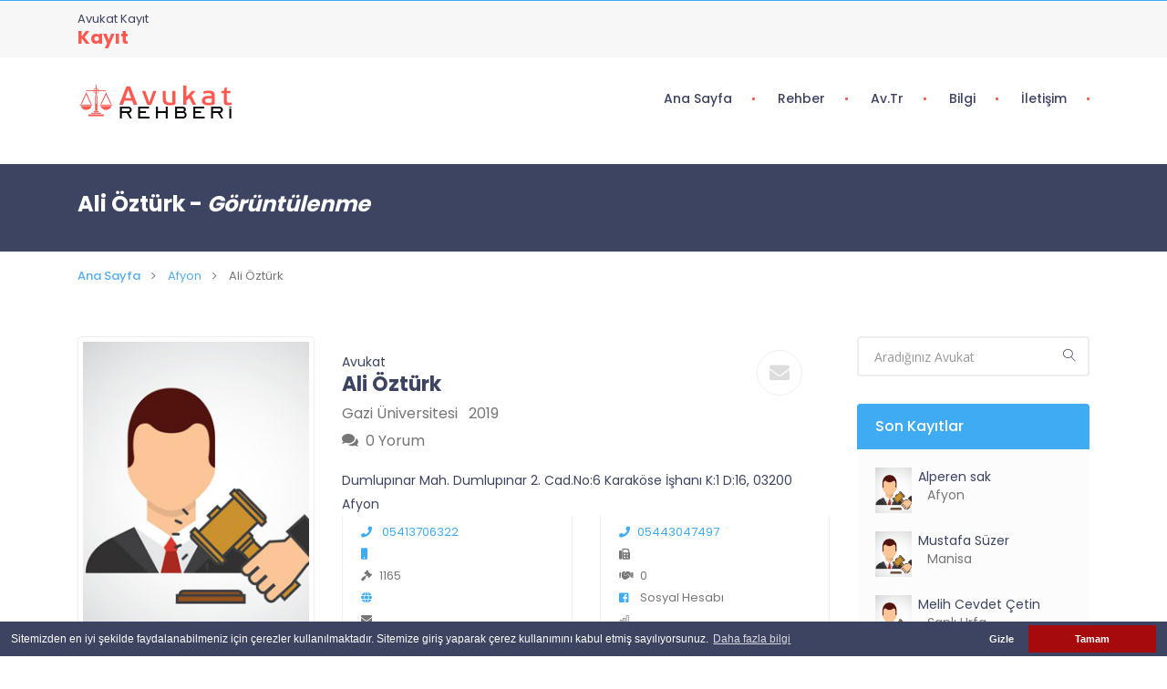

--- FILE ---
content_type: text/html; charset=UTF-8
request_url: https://www.turkiyeavukatlari.com/av_61550_ali-ozturk_afyon_barosu_1165
body_size: 9579
content:
<!doctype html>
<html class="no-js" lang="tr"> 





<html xmlns="https://www.w3.org/1999/xhtml" lang="tr-TR">

<head>


<!-- Google Tag Manager -->
<script>(function(w,d,s,l,i){w[l]=w[l]||[];w[l].push({'gtm.start':
new Date().getTime(),event:'gtm.js'});var f=d.getElementsByTagName(s)[0],
j=d.createElement(s),dl=l!='dataLayer'?'&l='+l:'';j.async=true;j.src=
'https://www.googletagmanager.com/gtm.js?id='+i+dl;f.parentNode.insertBefore(j,f);
})(window,document,'script','dataLayer','GTM-5T23D3X');</script>
<!-- End Google Tag Manager -->


<meta http-equiv="Content-Type" content="text/html; charset=UTF-8" />

	
		
		<title>
		Ali Öztürk - Afyon Barosu Avukatı 		</title>

<meta name="description" content="52.000 avukat bilgisi.İlçeye göre avukat arama. Hukuk firmaları ve avukatlar için profesyonel  web sitesi hizmetleri.">
<meta name="keywords" content="  "/>
<META NAME="author" CONTENT="Tamer Yüksel;avukat@turkiyeavukatlari.com">
<META NAME="subject" CONTENT="Türkiye Avukat Rehberi - Avukat Arama - Avukat  Sorgulama">
<meta name="contact" content="avukat@turkiyeavukatlari.com">
<META NAME="Geography" CONTENT="665 . Sk. No:30/4 Hilal Mahallesi Çankaya Ankara ">
<meta name="language" CONTENT="Türkçe">
<meta name="copyright" CONTENT="Türkiye Avukat Rehberi - Avukat Arama - Avukat  Sorgulama">
<META NAME="zipcode" CONTENT="06530">
<META NAME="city" CONTENT="ANKARA">
<META NAME="country" CONTENT="Türkiye">
<META NAME="Designer" CONTENT="Tamer Yüksel">
<meta name="google-site-verification" content="2WZC3xIrwvIz0qxOCOR8_ZJy4xmoe2mp2VhkCmM9CyU" />
<meta name="yandex-verification" content="63aaa1a70081b491" />
<link rel="author" href="https://plus.google.com/111115040455611312840" />
<META NAME="Publisher" CONTENT="Ankara Hosting Grafik Tasarım">
<meta name="revisit-after" content="4 days">
<meta name="robots" content="index, follow">
<meta itemProp="datePublished"  content="2017-06-01">
<meta name="abstract" content="52.000 avukat bilgisi.İlçeye göre avukat arama. Hukuk firmaları ve avukatlar için profesyonel  web sitesi hizmetleri.">
<meta name="twitter:site" content="@AnkaraHosting">  
<meta name="twitter:creator" content="AnkaraHosting">
<meta name="distribution" content="global">
<meta name="generator" content="UltraEdit">
<meta name="rating" CONTENT="general">
<meta name="host" CONTENT="www.ankarahosting.com">
<meta name="web_author" content="Tamer Yüksel">
<meta http-equiv="imagetoolbar" content="yes">
<meta name="reply-to" content="avukat@turkiyeavukatlari.com">

<meta property="fb:app_id" content="445596552463529"> 
<meta property="article:author" content="https://www.facebook.com/ArabulucuRehberi">  
<meta property="article:publisher" content="https://www.facebook.com/ArabulucuRehberi">
<meta property="og:url" content="http://www.turkiyeavukatlari.com" />
<meta property="og:type" content="website" />
<meta property="og:title" content="Hoşgeldiniz" />
<meta property="og:description" content="Avukat & Arabulucu Rehberi" />
<meta property="og:image"   content="http://www.turkiyeavukatlari.com" />
<meta name="google-site-verification" content="UZOGrHozgPok8prEg1uo8zoYbmbeP9kn5-FrtYGVG2M" />
<meta name="yandex-verification" content="b77fdd156a7ed3b3" />

<meta name="DC.type" scheme="DCTERMS.DCMIType" content="Text" > 
<meta name="DC.identifier" scheme="DCTERMS.URI" content="http://www.turkiyeavukatlari.com" /> 
<meta name="dc.language" CONTENT="TR">
<meta name="dc.source" CONTENT="http://turkiyeavukatlari.com">
<meta name="dc.title" CONTENT="Türkiye Avukat Rehberi - Avukat Arama - Avukat  Sorgulama">
<meta name="dc.description" CONTENT="52.000 avukat bilgisi.İlçeye göre avukat arama. Hukuk firmaları ve avukatlar için profesyonel  web sitesi hizmetleri.">

<link rel="author" href="https://plus.google.com/111115040455611312840" />
<link href="image/favicon.png" rel="shortcut icon" type="image/x-icon"/>
<link rel="canonical" href="http://turkiyeavukatlari.com/" />

<link  rel="alternate" hreflang="TR" />			

<script>!function(d,s,id){var js,fjs=d.getElementsByTagName(s)[0];if(!d.getElementById(id)){js=d.createElement(s);js.id=id;js.src="//platform.twitter.com/widgets.js";fjs.parentNode.insertBefore(js,fjs);}}(document,"script","twitter-wjs");</script>

  <meta charset="utf-8">
	<meta http-equiv="X-UA-Compatible" content="IE=edge">
	<meta name="viewport" content="width=device-width, initial-scale=1">
	<link rel="stylesheet" href="css/bootstrap.min.css">
	<link rel="stylesheet" href="css/normalize.css">
	<link rel="stylesheet" href="css/font-awesome.min.css">
	<link rel="stylesheet" href="css/fontawesome/fontawesome-all.css">
	<link rel="stylesheet" href="css/linearicons.css">
	<link rel="stylesheet" href="css/themify-icons.css">
	<link rel="stylesheet" href="css/fullcalendar.min.css">
	<link rel="stylesheet" href="css/slick.css">
	<link rel="stylesheet" href="css/owl.carousel.min.css">
	<link rel="stylesheet" href="css/jquery-ui.css">
	<link rel="stylesheet" href="css/prettyPhoto.css">
	<link rel="stylesheet" href="css/chosen.css">
	<link rel="stylesheet" href="css/main.css">
	<link rel="stylesheet" href="css/responsive.css">
	<link rel="stylesheet" href="css/transitions.css">
	<script src="js/vendor/modernizr-2.8.3-respond-1.4.2.min.js"></script>
		


</head>

<body class="dc-home dc-userlogin">
		<script>
		window.addEventListener("load", function(){
		 window.cookieconsent.initialise({
		   "palette": {
		     "popup": {
		       "background": "#3d4461", // Uyarının arkaplan rengi
		       "text": "#ffffff" // Uyarının üzerindeki yazı rengi
		     },
		     "button": {
		       "background": "#a60a0d", // Tamam butonunun arkaplan rengi - "transparent" kullanırsanız border özelliğini açabilirsiniz.
		       //"border": "#14a7d0", // Arkaplan rengini transparent yapıp çerçeve kullanabilmek için
		      "text": "#ffffff" // Tamam butonunun yazı rengi
		     }
		   },
		   "theme": "block", // Kullanabileceğiniz temalar; block, edgeless, classic. Sitenizin görüntüsüne uygun olanı seçebilirsiniz.
		   "type": "opt-out", // Gizle uyarısını aktif etmek için
		   // "position": "top", // Aktif ederseniz uyarı üst kısımda görünür
		   //"static": true, //Aktif ederseniz uyarı üst kısımda sabit olarak görünür
		   // "position": "bottom-left", // Aktif ederseniz uyarı solda görünür.
		   //"position": "bottom-right", // Aktif ederseniz uyarı sağda görünür.
		   "content": {
		      "message": "Sitemizden en iyi şekilde faydalanabilmeniz için çerezler kullanılmaktadır. Sitemize giriş yaparak çerez kullanımını kabul etmiş sayılıyorsunuz.",
		      "dismiss": "Tamam",
		      "link": "Daha fazla bilgi",
		      "href": "pg_98_cerez-politikasi"
		    }
		})});
		</script>
	<!-- Google Tag Manager (noscript) -->
<noscript><iframe src="https://www.googletagmanager.com/ns.html?id=GTM-5T23D3X"
height="0" width="0" style="display:none;visibility:hidden"></iframe></noscript>
<!-- End Google Tag Manager (noscript) -->
	<div id="dc-wrapper" class="dc-wrapper dc-haslayout">
		<header id="dc-header" class="dc-header dc-haslayout">
			<div class="dc-topbar">
				<div class="container">
					<div class="row">
						<div class="col-12 col-sm-12 col-md-12 col-lg-12">
							<div class="dc-helpnum">
								<span>Avukat Kayıt</span>
								<a href="mdl_kayit">Kayıt</a>
							</div>
							<div class="dc-rightarea">
								<ul class="dc-simplesocialicons dc-socialiconsborder">
									
											 
									
									
									
									
								</ul>
							</div>
						</div> 
					</div>
				</div>
			</div> 
			
			

									
												<div class="dc-navigationarea">
				<div class="container">
					<div class="row">
						<div class="col-12 col-sm-12 col-md-12 col-lg-12">
							<strong class="dc-logo"><a href="index.php"><img src="images/logo.png" alt="Türkiye Avukat Rehberi"></a></strong>
							<div class="dc-rightarea">
								<nav id="dc-nav" class="dc-nav navbar-expand-lg">
									<button class="navbar-toggler" type="button" data-toggle="collapse" data-target="#navbarNav" aria-controls="navbarNav" aria-expanded="false" aria-label="Toggle navigation">
										<i class="lnr lnr-menu"></i>
									</button>



								
									<div class="collapse navbar-collapse dc-navigation" id="navbarNav">
										<ul class="navbar-nav">
											<li class="menu-item  ">
												<a href="index.php">Ana Sayfa</a>												
											</li>
											<li class="menu-item-has-children page_item_has_children  ">
												<a href="javascript:void(0);">Rehber</a>
												<ul class="sub-menu">
													<li><a href="mdl_barolar">Avukat Rehberi</a></li>
													<li><a href="#">Arabulucu Rehberi</a></li>
													<li><a href="#">Hukuk Büroları</a></li>
												</ul>
											</li>
											<li class="menu-item-has-children page_item_has_children">
												<a href="#">Av.tr</a>
												<ul class="sub-menu">
													
					<li><a href="pg_16_avukat-web-paketi">Avukat Web Paketi</a></li> 
					
					
					
					<li><a href="pg_71_avtr-nasil-alinabilir-">Av.tr Nasıl Alınabilir ?</a></li> 
					
					
					
					<li><a href="pg_72_tahsis-kurallari">Tahsis Kuralları </a></li> 
					
					
					
					<li><a href="pg_73_taahhutname">Taahhütname</a></li> 
					
					
																	</ul>
											</li>
											
											<li class="menu-item-has-children page_item_has_children ">
												<a href="javascript:void(0);">Bilgi</a>
												<ul class="sub-menu">
													<li class="menu-item-has-children page_item_has_children dc-notificationicon"><span class="dc-dropdowarrow"><i class="lnr lnr-chevron-right"></i></span>
														<a href="javascript:void(0);">Barolar</a>
														<ul class="sub-menu">
														
					<li><a href="pg_74_ankara-barosu">Ankara Barosu</a></li> 
					
					
					
					<li><a href="pg_76_istanbul-barosu">İstanbul Barosu</a></li> 
					
					
					
					<li><a href="pg_77_izmir-barosu">İzmir Barosu</a></li> 
					
					
					
					<li><a href="pg_78_bursa-barosu">Bursa Barosu</a></li> 
					
					
					
					<li><a href="pg_79_adana-barosu">Adana Barosu</a></li> 
					
					
					
					<li><a href="pg_80_antalya-barosu">Antalya Barosu</a></li> 
					
					
																			</ul>
													</li>
													<li class="menu-item-has-children page_item_has_children"><span class="dc-dropdowarrow"><i class="lnr lnr-chevron-right"></i></span>
														<a href="javascript:void(0);">Arabuluculuk</a>
														<ul class="sub-menu">
															
					<li><a href="pg_81_arabuluculuk-hizmeti">Arabuluculuk Hizmeti</a></li> 
					
					
					
					<li><a href="pg_82_arabulucularin-gorevi-nedir">Arabulucuların görevi nedir?</a></li> 
					
					
					
					<li><a href="pg_83_kimler-arabulucu-olabilir-">Kimler arabulucu olabilir ?</a></li> 
					
					
					
					<li><a href="pg_84_hangi-davalar-arabuluculuk-kapsamindadir">Hangi davalar arabuluculuk kapsamındadır?</a></li> 
					
					
					
					<li><a href="pg_85_arabuluculugun-avantajlarini-nelerdir">Arabuluculuğun avantajlarını nelerdir?</a></li> 
					
					
					
					<li><a href="pg_86_arabuluculugun-ilkeleri-nelerdir">Arabuluculuğun ilkeleri nelerdir?
</a></li> 
					
					
					
					<li><a href="pg_87_arabuluculugun-maliyeti-nedir">Arabuluculuğun maliyeti nedir?</a></li> 
					
					
																			</ul>
													</li>
													<li class="menu-item-has-children page_item_has_children"><span class="dc-dropdowarrow"><i class="lnr lnr-chevron-right"></i></span>
														<a href="javascript:void(0);">Mevzuat</a>
														<ul class="sub-menu">
															
					<li><a href="pg_75_barolar">Barolar</a></li> 
					
					
					
					<li><a href="pg_88_avukatlar-gunu">Avukatlar Günü </a></li> 
					
					
					
					<li><a href="pg_89_avukatlik-kanunu">Avukatlık Kanunu</a></li> 
					
					
					
					<li><a href="pg_90_cmuk-yasasi">CMUK Yasası </a></li> 
					
					
					
					<li><a href="pg_91_avukat-ucret-tarifesi">Avukat Ücret Tarifesi </a></li> 
					
					
					
					<li><a href="pg_92_avukat-ucret-tarifesi-2019">Avukat Ücret Tarifesi  2019</a></li> 
					
					
					
					<li><a href="pg_94_hukuki-danismanlik">Hukuki Danışmanlık </a></li> 
					
					
					
					<li><a href="pg_95_hukuk-burosu">Hukuk Bürosu </a></li> 
					
					
					
					<li><a href="pg_96_deneyimli-avukat">Deneyimli Avukat</a></li> 
					
					
					
					<li><a href="pg_97_avukatlik-ortakligi-yonetmeligi">Avukatlık Ortaklığı Yönetmeliği</a></li> 
					
					
																			</ul>
													</li>
													<li class="menu-item-has-children page_item_has_children"><span class="dc-dropdowarrow"><i class="lnr lnr-chevron-right"></i></span>
														<a href="javascript:void(0);">Uzmanlık</a>
														<ul class="sub-menu">
															
					<li><a href="pg_42_medeni-hukuk">Medeni Hukuk</a></li> 
					
					
					
					<li><a href="pg_24_aile-hukuku">Aile Hukuku</a></li> 
					
					
					
					<li><a href="pg_47_miras-hukuku">Miras Hukuku</a></li> 
					
					
					
					<li><a href="pg_48_icra-iflas-hukuk">İcra İflas Hukuk</a></li> 
					
					
					
					<li><a href="pg_44_idare-hukuku">İdare Hukuku</a></li> 
					
					
					
					<li><a href="pg_93_bosanma-davalari">Boşanma Davaları</a></li> 
					
					
					
					<li><a href="pg_69_ticaret-hukuku">Ticaret hukuku</a></li> 
					
					
																			</ul>
													</li>
													<li class="menu-item-has-children page_item_has_children"><span class="dc-dropdowarrow"><i class="lnr lnr-chevron-right"></i></span>
														<a href="javascript:void(0);">Avukat Web Sitesi</a>
														<ul class="sub-menu">
															
					<li><a href="pg_16_avukat-web-paketi">Avukat Web Paketi</a></li> 
					
					
					
					<li><a href="pg_71_avtr-nasil-alinabilir-">Av.tr Nasıl Alınabilir ?</a></li> 
					
					
					
					<li><a href="pg_72_tahsis-kurallari">Tahsis Kuralları </a></li> 
					
					
					
					<li><a href="pg_73_taahhutname">Taahhütname</a></li> 
					
					
																			</ul>
													</li>
													
													
												</ul>
											</li>
											<li class="menu-item-has-children page_item_has_children  ">
												<a href="javascript:void(0);">İletişim</a>
												<ul class="sub-menu">
													<li><a href="mdl_iletisim">Bize Ulaşın</a></li>
													<li><a href="mdl_kayit">Avukat Ekle</a></li>
													<li><a href="pg_15_Turkiye-Avukat-Rehberi-Hakkinda">Site Hakkında</a></li>
												</ul>
											</li>
										</ul>
									</div>
								</nav>
								
							</div>
						</div>
					</div>
				</div>
			</div>
		</header>		  
		
		<main id="dc-main" class="dc-main dc-haslayout">			
			
<div class="dc-innerbanner-holder dc-haslayout">
			<div class="container">
				<div class="row">
					<div class="col-12 col-sm-12 col-md-12 col-lg-12">
					<br><h3><font color="#FFFFFF">Ali Öztürk - <i> görüntülenme</i></h3></font>	<br>
					</div>
				</div>
			</div>
			
		</div>

<div class="dc-breadcrumbarea">
			<div class="container">
				<div class="row">
					<div class="col-xs-12 col-sm-12 col-md-12 col-lg-12">
						<ol class="dc-breadcrumb">
							<li><a href="index.php">Ana Sayfa</a></li>
              <li><a href="kategori4_4_1__Afyon-barosu-avukatları">Afyon </a></li>
             <li>Ali Öztürk</li>
						</ol>
					</div>
				</div>
			</div>
		</div>
		
		<main id="dc-main" class="dc-main dc-haslayout">			
			<div class="dc-haslayout dc-main-section">
				<div class="container">
					<div class="row">
						<script async src="https://pagead2.googlesyndication.com/pagead/js/adsbygoogle.js?client=ca-pub-2405720185302860"
     crossorigin="anonymous"></script>
<!-- Avukat Resimli -->
<ins class="adsbygoogle"
     style="display:block"
     data-ad-client="ca-pub-2405720185302860"
     data-ad-slot="0512266887"
     data-ad-format="auto"></ins>
<script>
     (adsbygoogle = window.adsbygoogle || []).push({});
</script>
						<div id="dc-twocolumns" class="dc-twocolumns dc-haslayout">
							<div class="col-xs-12 col-sm-12 col-md-12 col-lg-12 col-xl-9 float-left">
								<div class="dc-docsingle-header">
									<figure class="dc-docsingleimg" style="max-width:260px;max-height:324px; overflow:hidden;">
										                                 <img  width="255" src="image/avukat/big/genelav.jpg" alt="Ali Öztürk">
                                 										<figcaption>
											 
											
										</figcaption> 
									</figure>
									<div class="dc-docsingle-content">
										<div class="dc-title">
											Avukat  
											<h2>Ali Öztürk</h2>
											<ul class="dc-docinfo">
												<li>
													<em>Gazi Üniversitesi &nbsp;&nbsp;2019 </em>
												</li>
												<li>
													<em><i title="Yorumlar" class="fa fa-comments"></i>&nbsp; 0  Yorum</em>
												</li>
											</ul>
											<a title="Eposta" href="mailto:av.ozturkali@gmail.com" class="dc-like"><i class="fa fa-envelope"></i></a>
										</div>
										Dumlupınar Mah. Dumlupınar 2. Cad.No:6 Karaköse İşhanı K:1 D:16, 03200  
										<a href="ilceler__1">																			</a>
										 Afyon 
										<div class="row">

											<div class="col-12 col-sm-6 col-md-12 col-lg-6 col-xl-6">
												<div class="dc-docpostholder">													
													<div class="dc-docpostcontent">														
														<div class="dc-doclocation"  style="margin-top:-10px;">
															<span><a target="_blank" title="Telefon" href="tel:05413706322"><i title="Telefon" class="fa fa-phone"></i></i> 05413706322	</a>	</span>
															<span><a target="_blank" title="GSM" href="tel:#"><i title="GSM" class="fa fa-mobile"></i></i> 	</a>	</span>
															<span><i title="Baro Sicil" class="fa fa-gavel"></i>1165</span>
															<span><a target="_blank" href="http://"><i title="Web Sitesi" class="fa fa-globe"></i></a></span>
															<span><i title="Kayıtlı Elektronik Posta (KEP) Adresi" class="fa fa-envelope"></i></span>
														</div>
													</div>
												</div>
											</div>
											<div class="col-12 col-sm-6 col-md-12 col-lg-6 col-xl-6">
												<div class="dc-docpostholder">
													
													<div class="dc-docpostcontent">
														
														<div class="dc-doclocation"  style="margin-top:-10px;">
															<span><a target="_blank" title="Telefon2" href="tel:05443047497"><i title="Telefon 2" class="fa fa-phone"></i>05443047497</a>		</span>
															<span><i title="Fax"  class="fa fa-fax"></i> 		</span>
															<span><i title="Arabulucu Sicil" class="fa fa-handshake-o"></i> 0</span>
															<span><a target="_blank" href=www.instagram.com/afyonavukatozturkhukuk><i title="Sosyal Hesabı" class="fab fa-facebook-square"></i></a>&nbsp;Sosyal Hesabı</span>
															<span><i title="Sayfa Ziyaret Sayısı" class="ti-bar-chart"></i> </span>
														</div>
													</div>
												</div>
											</div>
											
										</div>
										
										<div class="dc-btnarea">
											<a href="cv/" target="_blank" class="dc-btn"></a>										
											<a href="mailto:av.ozturkali@gmail.com" class="dc-btn">av.ozturkali@gmail.com</a>
										</div>
									</div>
								</div>
								<div class="dc-docsingle-holder">
									
									<ul class="dc-navdocsingletab nav navbar-nav">
										<li class="nav-item">
											<a class="active" id="locations-tab" data-toggle="tab" href="#detay">Tanıtım</a>
										</li>
										<li class="nav-item">
											<a id="userdetails-tab" data-toggle="tab" href="#yorumlar">Yorumlar</a>
										</li>
										<li class="nav-item">
											<a id="consultation-tab" data-toggle="tab" href="#yorumekle">Yorum Ekle</a>
										</li>
										<li class="nav-item">
											<a id="feedback-tab" data-toggle="tab" href="#makaleler">Makaleler</a>
										</li>
										<li class="nav-item">
											<a id="articles-tab" data-toggle="tab" href="#yoltarifi">Yol Tarifi</a>
										</li>
									</ul>
									
									<div class="tab-content dc-haslayout">
										<div class="dc-contentdoctab dc-location-holder tab-pane fade active show" id="detay">
											<p align="justify"><p>
	Avukatlık ve danışmanlık ihtiyacınıza sonu&ccedil; odaklı bir bakış a&ccedil;ısı ile profesyonel destek.</p>
</p>
											<div class="dc-shareprofile">
											Sayfamızı Paylaşın
											  
																			 		
																				<table style=" margin-top:10px;border-left:0 solid #B5A3A7; border-right:0 solid #B5A3A7; border-bottom:0 solid #B5A3A7; -webkit-border-radius: 3px;-moz-border-radius: 3px;border-radius: 3px;width:150px"><tr><td><center><a onfocus="this.blur();" href="javascript:var%20d=document,f='https://www.facebook.com/share',l=d.location,e=encodeURIComponent,p='.php?src=bm&v=4&i=1335700521&u='+e(l.href)+'&t='+e(d.title);1;try{if%20(!/(.*\.)?facebook\.[.]*$/.test(l.host))throw(0);share_internal_bookmarklet(p)}catch(z)%20{a=function()%20{if%20(!window.open(f+'r'+p,'sharer','toolbar=0,status=0,resizable=1,width=626,height=436'))l.href=f+p};if%20(/Firefox/.test(navigator.userAgent))setTimeout(a,0);else{a()}}void(0)" class="yomoso" style="-webkit-border-radius: 4px;-moz-border-radius: 4px;border-radius: 4px;opacity:0.9;filter: alpha(opacity=90);display:inline-block;width:30px;height:30px;padding:0px;margin:0px;border:none;text-decoration:none;background-image:url(https://www.ankarahosting.com/sosyal/fb-paylas2.png)"></a></center></td><td><center>
																																				         									<!-- Kod İçerisinde Değişiklik Yapmayın -->
																																				         									<a onfocus="this.blur();" href="javascript:(function(){var hght=400;var wdth=490; var nmbr=Number((window.screen.width-wdth)/3);var hghts=Number((window.screen.height-hght)/3);window.open('https://plusone.google.com/_/+1/confirm?hl=tr&url='+encodeURIComponent(location.href)+'&title='+encodeURIComponent(document.title),'','width='+wdth+',height='+hght+',left='+nmbr+',top='+hghts+',scrollbars=no');})();" style="cursor:pointer;display: inline-block;background-color: transparent;background-image: url(https://www.ankarahosting.com/sosyal/g-paylas2.png);width:30px;height:30px;margin: 0px;padding: 0px;font-size: 100%;text-decoration: none;opacity:0.8;filter: alpha(opacity=80);border:none;-webkit-border-radius: 5px;-moz-border-radius: 5px;border-radius: 5px;" class="yomoso"></a></center></td><td>
																																				         									<center><a onfocus="this.blur();" href="javascript:(function(){window.twttr=window.twttr||{};var D=550,A=450,C=screen.height,B=screen.width,H=Math.round((B/2)-(D/2)),G=0,F=document,E;if(C>A){G=Math.round((C/2)-(A/2))}window.twttr.shareWin=window.open('https://twitter.com/share','','left='+H+',top='+G+',width='+D+',height='+A+',personalbar=0,toolbar=0,scrollbars=1,resizable=1');E=F.createElement('script');E.src='https://platform.twitter.com/bookmarklets/share.js?v=1';F.getElementsByTagName('head')[0].appendChild(E)}());" class="yomoso" style="-webkit-border-radius: 4px;-moz-border-radius: 4px;border-radius: 4px;opacity:0.9;filter: alpha(opacity=90);display:inline-block;width:30px;height:30px;padding:0px;margin:0px;border:none;text-decoration:none;background-image:url(https://www.ankarahosting.com/sosyal/t-paylas2.png)"></a></center>
																																				         									</td><td><center>
																																				         									<a onfocus="this.blur();" href="javascript:void((function()%7Bvar%20e=document.createElement('script');e.setAttribute('type','text/javascript');e.setAttribute('charset','UTF-8');e.setAttribute('src','https://assets.pinterest.com/js/pinmarklet.js?r='+Math.random()*99999999);document.body.appendChild(e)%7D)());" class="yomoso" style="-webkit-border-radius: 4px;-moz-border-radius: 4px;border-radius: 4px;opacity:0.9;filter: alpha(opacity=90);display:inline-block;width:30px;height:30px;padding:0px;margin:0px;border:none;text-decoration:none;background-image:url(https://www.ankarahosting.com/sosyal/p-paylas2.png)"></a></center></td></tr>
																																				         			</table>
									
											</div>
										</div>
										<div class="dc-contentdoctab dc-userdetails-holder tab-pane" id="yorumlar">
											<div class="dc-consultation-content">
	                         
													<div class="dc-consultation-details">
														<figure class="dc-consultation-img dc-imgcolor1">
															<img width="40" src="image/genel/avatar2.png" alt="" />
														</figure>
														<div class="dc-consultation-title">
															<h5><em></em></h5>															
														</div>
														<div class="dc-description">
															<p></p>
														</div>
													</div>
													  
												</div>
										</div>
										<div class="dc-contentdoctab dc-consultation-holder tab-pane" id="yorumekle">
											<div class="card dc-card">
								<div class="card-body dc-card-review">
									<div class="card-title dc-cardtitle-form"><h4>Yorum Ekleyin</h4></div>
									<div class="card-text">
										<div class="dc-form">
											<form action="mdl_yorumekle-av" method="post">	
												<div class="form-row">
													<div class="form-group col-sm-6">
														<input type="text" class="form-control" required="required" name="name" placeholder="Adınız">
													</div>
													<div class="form-group col-sm-6">
														<input type="email" class="form-control" name="email" placeholder="Eposta: (Yayınlanmaz)">
													</div>
												</div>
																								<div class="form-row">
													<div class="form-group col-sm-6">
														<img src="CaptchaSecurityImages.php?width=100&height=30&characters=4" style="float:left;margin-left:0px;" />
													</div>
													<div class="form-group col-sm-6">
														<input type="text" class="form-control" name="security_code" required="required" placeholder="Doğrulama Kodu)">
													</div>
												</div>		
												<div class="form-group">
													<textarea name="yorum" placeholder="Yorumunuz"></textarea>
												</div>
			
												<input   type="hidden" name="avid" value="61550"><br>	
												<input id="comment-reply" class="btn dc-btn btn-outline-primary" type="submit" value="Gönder">			
														
											</form>
										</div>
									</div>
								</div>
							</div> 
										</div>
										<div class="dc-contentdoctab dc-feedback-holder tab-pane" id="makaleler">
											<!-- 	
<div class="dc-articles">
												<div class="dc-searchresult-head">
													<div class="dc-title"><h4> Av. Alp Öztekin Yazıları</h4></div>
													<div class="dc-rightarea">
														<div class="dc-select">
															<select>
																<option value="Sort By:">Listele:</option>
																 <option value="avmakale_37_1_2_Av. Alp Öztekin">Yeniden Eskiye</option>
                                 <option value="avmakale_37_1_3_Av. Alp Öztekin"> Eskiye Yeniden</option>
                                  <option value="avmakale_37_1_6_Av. Alp Öztekin">A-Z</option>
															</select>
														</div>
													</div>
												</div>
												<div class="dc-articleslist-content dc-articles-list">
													 													<nav class="dc-pagination">
														<ul>
											<li><a href="avmakale_37_2_av-alp-oztekin">>></a></li><li><a href="avmakale_37_0_">Son</a></li> 	</ul>
													</nav>
												</div>
											</div>
											

		
 
 
 

-->
										</div>
										<div class="dc-contentdoctab dc-articles-holder tab-pane" id="yoltarifi">
											<div class="dc-articles">
												<form action="https://maps.google.com/maps" method="get" target="_blank">
																						                               <input type="text" name="saddr" placeholder="Adresinizi yazın Ör: Merkez Afyon" size="48" />
																						                               <input type="hidden" name="daddr" value="" />
																						                               <input type="submit" value="Yol Tarifi Alın" class="dc-btn" />
																						                            </form>
											</div>
											
										</div>
									</div>									
							
								</div> 
								<script async src="https://pagead2.googlesyndication.com/pagead/js/adsbygoogle.js?client=ca-pub-2405720185302860"
     crossorigin="anonymous"></script>
<!-- Avukat Resimli -->
<ins class="adsbygoogle"
     style="display:block"
     data-ad-client="ca-pub-2405720185302860"
     data-ad-slot="0512266887"
     data-ad-format="auto"></ins>
<script>
     (adsbygoogle = window.adsbygoogle || []).push({});
</script>
							</div>
							
							<div class="col-md-4 col-xl-3 float-left order-last order-md-first">
							<aside id="dc-sidebar" class="dc-sidebar dc-sidebar-grid float-left mt-md-0">
							<form action="mdl_avukat-ara" class="dc-formtheme dc-formnewsletter" method="post">
									<fieldset>
										<div class="form-group">
											<input type="text"  class="form-control" name="kelime" placeholder="Aradığınız Avukat">
											<button class="dc-icon" type="submit"><i class="lnr lnr-magnifier"></i></button>
											<input type='hidden' id="searchsubmit"  name='tur'  value='1'>
										</div>
									</fieldset>
								</form>
								 		 


	<div class="dc-widget dc-featured">
									<div class="dc-widgettitle">
										<h3>Son Kayıtlar</h3>
									</div>
									<div class="dc-widgetcontent">                                              
										<ul class="dc-featured-content dc-widgeticon ">
											    
											<li>
												<a href="av_61869_alperen-sak_afyon_barosu_1305">
                                                        	
                                 <img src="image/genel/genelav.jpg" alt="Türkiye Avukat Rehberi - Avukat Arama - Avukat  Sorgulama" style="max-width:50px;max-height:50px; overflow:hidden;">
                                                                 </a>
												
												<span style="margin-left:-168px;"><a href="av_61869_alperen-sak_afyon_barosu_1305">Alperen sak </a><span>Afyon</span></span></li>
											     
											<li>
												<a href="av_61868_mustafa-suzer_manisa_barosu_1457">
                                                                  <img  src="image/avukat/big/genelav.jpg" alt="Mustafa Süzer" style="max-width:50px;max-height:50px; overflow:hidden;">
                                                                 </a>
												
												<span style="margin-left:-168px;"><a href="av_61868_mustafa-suzer_manisa_barosu_1457">Mustafa Süzer </a><span>Manisa</span></span></li>
											     
											<li>
												<a href="av_61865_melih-cevdet-cetin_sanli-urfa_barosu_3101">
                                                        	
                                 <img src="image/genel/genelav.jpg" alt="Türkiye Avukat Rehberi - Avukat Arama - Avukat  Sorgulama" style="max-width:50px;max-height:50px; overflow:hidden;">
                                                                 </a>
												
												<span style="margin-left:-168px;"><a href="av_61865_melih-cevdet-cetin_sanli-urfa_barosu_3101">Melih Cevdet Çetin </a><span>Şanlı Urfa</span></span></li>
											     
											<li>
												<a href="av_61862_furkan-iseri_kastamonu_barosu_753">
                                                        	
                                 <img src="image/genel/genelav.jpg" alt="Türkiye Avukat Rehberi - Avukat Arama - Avukat  Sorgulama" style="max-width:50px;max-height:50px; overflow:hidden;">
                                                                 </a>
												
												<span style="margin-left:-168px;"><a href="av_61862_furkan-iseri_kastamonu_barosu_753">Furkan İşeri </a><span>Kastamonu</span></span></li>
											     
											<li>
												<a href="av_61860_erdem-ozkan_bursa_barosu_5298">
                                                        	
                                 <img src="image/genel/genelav.jpg" alt="Türkiye Avukat Rehberi - Avukat Arama - Avukat  Sorgulama" style="max-width:50px;max-height:50px; overflow:hidden;">
                                                                 </a>
												
												<span style="margin-left:-168px;"><a href="av_61860_erdem-ozkan_bursa_barosu_5298">Erdem Özkan </a><span>Bursa</span></span></li>
											     
											<li>
												<a href="av_61859_serafettin-aydemir_isparta_barosu_1151">
                                                        	
                                 <img src="image/genel/genelav.jpg" alt="Türkiye Avukat Rehberi - Avukat Arama - Avukat  Sorgulama" style="max-width:50px;max-height:50px; overflow:hidden;">
                                                                 </a>
												
												<span style="margin-left:-168px;"><a href="av_61859_serafettin-aydemir_isparta_barosu_1151">Şerafettin Aydemir </a><span>Isparta</span></span></li>
											 		
										</ul>
									</div>
								</div>
								

    
 

  
                 

 
        




                 <div class="dc-widget dc-onlineoptions">
<script async src="https://pagead2.googlesyndication.com/pagead/js/adsbygoogle.js?client=ca-pub-2405720185302860"
     crossorigin="anonymous"></script>
<!-- Avukat-Sağ-255x519 -->
<ins class="adsbygoogle"
     style="display:block"
     data-ad-client="ca-pub-2405720185302860"
     data-ad-slot="7734601742"
     data-ad-format="auto"></ins>
<script>
     (adsbygoogle = window.adsbygoogle || []).push({});
</script>
										<figure class="dc-onlinuserimg" style="max-height:280px; overflow:hidden;">
											<img src="https://www.ankarahosting.com/image/genel/big/131.jpg" >
											<figcaption><span>549 TL</span></figcaption>
										</figure>
										<div class="dc-onlineoption-content">
											<div class="dc-title">
												<h3><span>Mobil uyumlu hazır</span> Avukat Sitesi</h3>
											</div>
											<div class="dc-btnarea">
												<a target="_blank" href="https://www.ankarahosting.com/kategori2_27_1_Haz%C4%B1r-Avukat-sitesi" class="dc-btn dc-btnactive">Şablon Seçin</a>
												<span>20+<em>Seçenek </em></span>
											</div>
										</div>
										
									</div>     
								
								
                 
<div class="dc-widget dc-featured">
									<div class="dc-widgettitle">
										<h3>Bizden  Haberler</h3>
									</div>
									<div class="dc-widgetcontent">                                              
										<ul class="dc-featured-content dc-widgeticon ">
											    
											<li>
										                        <a href="/hbr_14_avukat-mi-ariyorsunuz">
                  	                                         	                        <img width="60" src="image/haberler/big/turkce-yonetim.jpg " alt="Avukat mı Arıyorsunuz?">
                  	                                           	                       </a>
										                       <span  style="margin-left:-148px;"><a href="/hbr_14_avukat-mi-ariyorsunuz">&nbsp;Avukat mı Arıyorsunuz? </a><span>2022-02-03</span></span></li>
											     
											<li>
										                        <a href="/hbr_13_ttb-aciklamasi">
                  	                                         	                        <img width="60" src="image/haberler/big/Akordiyon-Menu.jpg" alt="TTB açıklaması">
                  	                                           	                       </a>
										                       <span  style="margin-left:-148px;"><a href="/hbr_13_ttb-aciklamasi">&nbsp;TTB açıklaması </a><span>2021-12-04</span></span></li>
											     
											<li>
										                        <a href="/hbr_12_jenerik-alan-adi">
                  	                                         	                        <img width="60" src="image/haberler/big/jenerik-alan-adi.jpg" alt="Jenerik Alan Adı">
                  	                                           	                       </a>
										                       <span  style="margin-left:-148px;"><a href="/hbr_12_jenerik-alan-adi">&nbsp;Jenerik Alan Adı </a><span>2021-05-19</span></span></li>
											 										</ul>
									</div>
								</div>
								
								
								

       
















                 	<script async src="https://pagead2.googlesyndication.com/pagead/js/adsbygoogle.js"></script>
<!-- Avukat-Sağ-255x519 -->
<ins class="adsbygoogle"
     style="display:inline-block;width:255px;height:519px"
     data-ad-client="ca-pub-2405720185302860"
     data-ad-slot="7734601742"></ins>
<script>
     (adsbygoogle = window.adsbygoogle || []).push({});
</script>
								<figure class="dc-searchresultad">
									<a target="_blank" href="https://www.ankarahosting.com">
										<img src="image/reklam.png" alt="Ankara Hosting">
									</a>
									
								</figure>
								
							</aside>
						</div>
						
				
             
				
										</div>
					</div>
				</div>
			</div>
			
			
			
			</main>
		
		
    
     
   




 
	
		
	
	
	
	
	
								
								
								
								
								
								
						
		</main>
		<footer id="dc-footer" class="dc-footer dc-haslayout">
			  
			<div class="dc-footerbottom">
					<div class="container">
						<div class="row">
							<div class="col-12 col-sm-12">
								<p class="dc-copyright"> © Türkiye Avukat ve Arabulucu Rehberi 2008- 2024 I  Tasarım <a target="_blank" href="https://www.AnkaraHosting.com" style="text-decoration: none">
<font color="#FFFFFF">Ankara Hosting</font></a> </p>
							</div>
						</div>
					</div>
				</div>
		</footer>		<link href="css/cookieconsent.min.css" rel="stylesheet">
		<script src="js/cookieconsent.min.js"></script> 
		
		<script data-ad-client="ca-pub-2405720185302860" async src="https://pagead2.googlesyndication.com/pagead/js/adsbygoogle.js"></script>

	</div>
	<script src="js/vendor/jquery-3.3.1.js"></script>
	<script src="js/vendor/jquery-library.js"></script>
	<script src="js/vendor/bootstrap.min.js"></script>
	<script src="js/moment.min.js"></script>
	<script src="js/fullcalendar.min.js"></script>
	<script src="js/owl.carousel.min.js"></script>
	<script src="js/chosen.jquery.js"></script>
	<script src="js/scrollbar.min.js"></script>
	<script src="js/jquery-ui.js"></script>
	<script src="js/prettyPhoto.js"></script>
	<script src="js/jquery-ui.js"></script>
	<script src="js/slick.min.js"></script>
	<script src="js/appear.js"></script>
	<script src="js/jRate.js"></script>
	<script src="js/main.js"></script>
	<!-- Global site tag (gtag.js) - Google Analytics -->
<script async src="https://www.googletagmanager.com/gtag/js?id=UA-152596845-7"></script>
<script>
  window.dataLayer = window.dataLayer || [];
  function gtag(){dataLayer.push(arguments);}
  gtag('js', new Date());

  gtag('config', 'UA-152596845-7');
</script>
</body>

</html>


--- FILE ---
content_type: text/html; charset=utf-8
request_url: https://www.google.com/recaptcha/api2/aframe
body_size: 267
content:
<!DOCTYPE HTML><html><head><meta http-equiv="content-type" content="text/html; charset=UTF-8"></head><body><script nonce="IWhuVNt8MFUP50mnBzicTA">/** Anti-fraud and anti-abuse applications only. See google.com/recaptcha */ try{var clients={'sodar':'https://pagead2.googlesyndication.com/pagead/sodar?'};window.addEventListener("message",function(a){try{if(a.source===window.parent){var b=JSON.parse(a.data);var c=clients[b['id']];if(c){var d=document.createElement('img');d.src=c+b['params']+'&rc='+(localStorage.getItem("rc::a")?sessionStorage.getItem("rc::b"):"");window.document.body.appendChild(d);sessionStorage.setItem("rc::e",parseInt(sessionStorage.getItem("rc::e")||0)+1);localStorage.setItem("rc::h",'1769781901558');}}}catch(b){}});window.parent.postMessage("_grecaptcha_ready", "*");}catch(b){}</script></body></html>

--- FILE ---
content_type: text/css
request_url: https://www.turkiyeavukatlari.com/css/main.css
body_size: 25188
content:
/*
 @Author: Amentotech
 @URL: http://themeforest.net/user/amentotech/portfolio
 This files contents are outlined below.
 01.	Theme Reset Style
 02.	Theme Color
 02.	Global Elements
 03.	Menu Style
 04.	Menu Responsive
 05.	Social Icons
 06.	Articles Style
 07.	Silder Style
*/

/* Theme Reset Style  */
@import url(https://fonts.googleapis.com/css?family=Open+Sans:400,600|Poppins:300,400,500,600,700);
* {
	margin: 0px;
	padding: 0px;
}
/* Theme Color */
/* Primary Color*/
:root {--themecolor:#3fabf3;}
/* Secondary Color*/
:root {--secthemecolor:#ff5851;}
/* tertiary Color*/
:root {--terthemecolor:#3d4461;}
/* Boxshadow  Color*/
:root {--shadowcolor:rgba(63,171,243,0.5);}
body {
	background: #fff;
	color: var(--terthemecolor);
	font:400 14px/26px 'Poppins', sans-serif;
}
.dc-wrapper{overflow-x:hidden; }
body h1,
body h2,
body h3,
body h4,
body h5,
body h6 {
	color: var(--terthemecolor);
	margin: 0 0 8px;
	font-weight: 700;
	line-height: 1.5;
	font-style: normal;
	text-transform:capitalize;
	font-family: 'Poppins', Arial, Helvetica, sans-serif;
}
h1 { font-size: 50px;}
h2 { font-size: 36px;}
h3 { font-size: 24px;}
h4 { font-size: 18px;}
h5 { font-size: 16px;}
h6 { font-size: 14px;}
h1 a,
h2 a,
h3 a,
h4 a,
h5 a,
h6 a { color: #55acee;}
p a,
p a:hover { text-decoration:underline; }
p {
	margin: 0 0 20px;
	line-height: 1.6em;
	letter-spacing: normal;
	font-family: 'Open Sans', Arial, Helvetica, sans-serif;
}
a { text-decoration: none; }
a:hover, a:focus, a:active {
	outline: none;
	text-decoration: none;
}
ul { margin: 0; }
figure {
	margin-bottom: 6px;
	position: relative;
}
img {
	height: auto;
	max-width: 100%;
}
strong { color: var(--terthemecolor); }
iframe {
	width: 100%;
	float: left;
	border: none;
}
.wp-caption.alignleft,
.wp-caption.alignnone { width: 100%; }
button { border: none; }
textarea,
select,
.dc-select select,
.form-control,
input[type="text"],
input[type="password"],
input[type="datetime"],
input[type="datetime-local"],
input[type="date"],
input[type="month"],
input[type="time"],
input[type="week"],
input[type="number"],
input[type="email"],
input[type="url"],
input[type="search"],
input[type="tel"],
input[type="color"],
.uneditable-input {
	color: #999;
	outline: none;
	height: 50px;
	background:#fff;
	font-size: 14px;
	-webkit-box-shadow: none;
			box-shadow: none;
	line-height: 18px;
	padding: 10px 20px;
	border-radius: 4px;
	display: inline-block;
	vertical-align: middle;
	border: 2px solid #eee;
	text-transform: inherit;
	-webkit-box-sizing: border-box;
	-moz-box-sizing: border-box;
	box-sizing: border-box;
	font-family: 'Open Sans', sans-serif;
}
textarea.form-control{
	resize: none;
	height: 210px;
}
.form-control::-webkit-input-placeholder { color: #999; } /* WebKit, Blink, Edge */
.form-control:-moz-placeholder { color: #999; } /* Mozilla Firefox 4 to 18 */
.form-control::-moz-placeholder { color: #999; } /* Mozilla Firefox 19+ */
.form-control:-ms-input-placeholder { color: #999; } /* Internet Explorer 10-11 */
.form-control::-ms-input-placeholder { color:#999; } /* Microsoft Edge */
input:focus,
.select select:focus,
.form-control:focus {
	color: #999;
	border-color: #eee;
	-webkit-box-shadow:none !important;
			box-shadow:none !important;
	border-color: var(--themecolor);
}
.form-group {
	width: 100%;
	float: left;
	margin:0 0 20px;
}
label {
	color: #999;
	display: block;
	font-weight: 400;
	margin-bottom: 10px;
}
form p {
	float: left;
	position: relative;
	width: 100%;
}
form p span i {
	top: 13px;
	left: 16px;
	color: #999;
	position: absolute;
}
option { padding: 5px 15px; }
li {
	line-height: 28px;
	list-style: disc inside none;
}
ul ul { margin-left: 20px; }
ol {
	float: none;
	list-style: decimal;
	padding-left: 15px;
}
ol ol { margin-left: 20px; }
ol li {
	list-style: decimal;
	width: 100%;
}
table {
	background-color: transparent;
	max-width: 100%;
}
th { text-align: left; }
table {
	width: 100%;
	margin-bottom: 15px;
}
table > thead > tr > th,
table > tbody > tr > th,
table > tfoot > tr > th,
table > thead > tr > td,
table > tbody > tr > td,
table > tfoot > tr > td {
	border-top: 1px solid #eee;
	border: 1px solid #eee;
	line-height: 2.5;
	padding-left: 3px;
	text-align: center;
	vertical-align: top;
}
table thead tr th {
	border-top: 1px solid #eee;
	text-align: center;
	text-transform: capitalize;
}
.table > caption + thead > tr:first-child > th,
.table > colgroup + thead > tr:first-child > th,
.table > thead:first-child > tr:first-child > th,
.table > caption + thead > tr:first-child > td,
.table > colgroup + thead > tr:first-child > td,
.table > thead:first-child > tr:first-child > td { border-top: 1px solid #eee; }
table > thead > tr > th {
	border-bottom: 2px solid #eee;
	vertical-align: bottom;
}
table > caption + thead > tr:first-child > th,
table > colgroup + thead > tr:first-child > th,
table > thead:first-child > tr:first-child > th,
table > caption + thead > tr:first-child > td,
table > colgroup + thead > tr:first-child > td,
table > thead:first-child > tr:first-child > td { border-bottom: 0; }
table > tbody + tbody { border-top: 2px solid #eee; }
.table > thead > tr > th,
.table > tbody > tr > th,
.table > tfoot > tr > th,
.table > thead > tr > td,
.table > tbody > tr > td,
.table > tfoot > tr > td { padding: 6px 10px; }
p ins { color: #999; }
dl dd { margin-left: 20px; }
address { font-style: italic; }
/* Theme Custom Select */
.dc-select {
	color:#999;
	float:left;
	width: 100%;
	position: relative;
	text-transform:capitalize;
}
.dc-select:after {
	top: 0;
	right: 15px;
	z-index: 2;
	display: block;
	font-size: 12px;
	content: '\e874';
	position: absolute;
	text-align: center;
	line-height: 50px;
	color: var(--terthemecolor);
	font-family: 'Linearicons-Free';
}
.dc-select select {
	z-index: 1;
	width: 100%;
	position: relative;
	appearance: none;
	-moz-appearance: none;
	-webkit-appearance: none;
	padding: 10px 10px 10px 10px;
}
.dc-select select option { color:#999; }
/*Preloader Style*/
.preloader-outer {
	top: 0;
	left: 0;
	width: 100%;
	height: 100%;
	z-index: 9999;
	position: fixed;
	background: #fff;
}
.wt-loader {
	width: 15px;
	height: 15px;
	border-radius: 50%;
	position: relative;
	-webkit-animation: load3 .5s infinite linear;
	animation: load3 0.8s infinite linear;
	-webkit-transform: translateZ(0);
	-ms-transform: translateZ(0);
	transform: translateZ(0);
	background: var(--themecolor);
	background: -moz-linear-gradient(left, var(--themecolor) 10%, rgba(255, 88, 81, 0) 42%);
	background: -webkit-linear-gradient(left, var(--themecolor) 10%, rgba(255, 88, 81, 0) 42%);
	background: -o-linear-gradient(left, var(--themecolor) 10%, rgba(255, 88, 81, 0) 42%);
	background: -ms-linear-gradient(left, var(--themecolor) 10%, rgba(255, 88, 81, 0) 42%);
	background: linear-gradient(to right, var(--themecolor) 10%, rgba(255, 88, 81, 0) 42%);
}
.wt-loader:before {
	width: 50%;
	height: 50%;
	border-radius: 100% 0 0 0;
	position: absolute;
	top: 0;
	left: 0;
	content: '';
	background: var(--themecolor);
}
.wt-loader:after {
	background: #fff;
	width: 75%;
	height: 75%;
	border-radius: 50%;
	content: '';
	margin: auto;
	position: absolute;
	top: 0;
	left: 0;
	bottom: 0;
	right: 0;
}
.wt-preloader-holder{
	top: 50%;
	left: 50%;
	width: 30px;
	height: 30px;
	border-radius: 50%;
	position: relative;
	background: #fff;
	margin: -15px 0 0 -15px;
	-webkit-box-shadow: 0 0 20px 0 rgba(0,0,0,0.25);
	box-shadow: 0 0 20px 0 rgba(0,0,0,0.25);
	display: -webkit-box;
	display: -webkit-flex;
	display: -ms-flexbox;
	display: flex;
	-webkit-box-orient: vertical;
	-webkit-box-direction: normal;
	-webkit-flex-direction: column;
	-ms-flex-direction: column;
	flex-direction: column;
	-webkit-box-pack: center;
	-webkit-justify-content: center;
	-ms-flex-pack: center;
	justify-content: center;
	-webkit-box-align: center;
	-webkit-align-items: center;
	-ms-flex-align: center;
	align-items: center;
	-webkit-align-content: center;
	-ms-flex-line-pack: center;
}
@-webkit-keyframes load3 {
  0% {
    -webkit-transform: rotate(0deg);
    transform: rotate(0deg);
  }
  100% {
    -webkit-transform: rotate(360deg);
    transform: rotate(360deg);
  }
}
@keyframes load3 {
  0% {
    -webkit-transform: rotate(0deg);
    transform: rotate(0deg);
  }
  100% {
    -webkit-transform: rotate(360deg);
    transform: rotate(360deg);
  }
}
.wt-preloader-section{
	top: 0;
	left: 0;
	width: 100%;
	height: 100%;
	z-index: 9999;
	position: fixed;
	background: rgba(0,0,0,0.4);
}
/* Theme Custom CheckBox Radio */
.dc-radio,
.dc-radio label,
.dc-checkbox,
.dc-checkbox label {
	margin:0;
	width: 100%;
	float: left;
	position: relative;
}
.dc-radio label,
.dc-checkbox label {
	cursor:pointer;
	display:block;
	padding:0 0 0 20px;
}
.dc-radio input[type=radio],
.dc-checkbox input[type=checkbox] { display:none; }
.dc-radio input[type=radio] + label:before,
.dc-checkbox input[type=checkbox] + label:before {
	top: 4px;
	left: 0;
	color: #373542;
	font-size: 14px;
	line-height: 14px;
	content:'\f00c';
	position: absolute;
	font-family: 'Font Awesome 5 Free';
}
.dc-radio input[type=radio] + label:before { content:'';}
.dc-radio input[type=radio]:checked + label:before,
.dc-checkbox input[type=checkbox]:checked + label:before {content:'\f00c';}
.dc-checkbox input[type=checkbox] + label,
.dc-radio input[type=radio] + label {
	color:#767676;
	font-size: 14px;
	font-weight: 500;
	line-height: 20px;
	padding: 0 0 0 30px;
	text-transform: capitalize;
}
.dc-checkbox input[type=checkbox] + label:before{
	top: 1px;
	color: #999;
}
.dc-checkbox input[type=checkbox] + label span{
	float: left;
	color: #767676;
	font-family: 'Open Sans', sans-serif;
	font-size: 13px; 
}
.dc-checkbox input[type=checkbox]:checked + label:before,
.dc-radio input[type=radio]:checked + label:before{content: '';}
.dc-checkbox input[type=checkbox] + label:before,
.dc-radio input[type=radio] + label:before{
	top: 0;
	content: '';
	width: 20px;
	height: 20px;
	background: #fff;
	line-height: 18px;
	border-radius: 4px;
	border: 1px solid #bbb;
}
.dc-radio input[type=radio] + label:after,
.dc-checkbox input[type=checkbox] + label:after{
    top: 0;
    left: 0;
    opacity: 0;
    width: 20px;
    height: 20px;
    color: #00cc8d;
    font-size: 22px;
    content: '\f00c';
    line-height: 20px;
    position: absolute;
    text-align: center;
    visibility: hidden;
    font-family:'FontAwesome';
}
.dc-checkbox input[type=checkbox]:checked + label:after,
.dc-radio input[type=radio]:checked + label:after {
    opacity: 1;
    visibility: visible;
}
.dc-radio input[type=radio] + label:before{
	border-radius: 50px;
	border: 2px solid #bbb;
}
.dc-radio input[type=radio] + label:after,
.dc-checkbox input[type=checkbox] + label:after{content: '\f14a';}
.dc-radio input[type=radio]:checked + label:before,
.dc-checkbox input[type=checkbox]:checked + label:before{border-color: #00cc8d;}
.dc-radio input[type=radio] + label:after{
	color: #fff;
	content: '\f00c';
	font-size: 12px;
}
.dc-radio input[type=radio]:checked + label:after{background: #00cc8d;}
.dc-radio input[type=radio] + label:after{
	overflow: hidden;
	border-radius: 50%;
}
/* Global Elements */
.dc-haslayout {
	width:100%;
	float:left;
}
.dc-main-section {padding: 40px 0;}
.dc-locationmap {
	width: 100%;
	float: left;
	height: 400px;
}
.dc-btn {
	min-width: 60px;
	padding: 0 0px;
	position:relative;
	text-align:center;
	border: 2px solid;
	border-radius: 4px;
	display: inline-block;
	vertical-align: middle;

	color: var(--terthemecolor);
	font:400 14px/46px 'Poppins', Arial, Helvetica, sans-serif;
	border-color: var(--themecolor);
}
.dc-btn[type="submit"]{background: transparent;}
.dc-btn-sm {
	min-width: 145px;
	line-height: 32px;
}
.dc-btnactive,
.dc-btn:hover,
.dc-btnactive:focus {color:#fff;}
.dc-btnactive,
.dc-btn:hover{
	border-color: var(--themecolor);
	background-color:var(--themecolor);
		-webkit-box-shadow: 0 9px 20px 0 var(--shadowcolor);
	box-shadow: 0 9px 20px 0 var(--shadowcolor);
}
.dc-btn-lg { width: 100%;}
/* Social Icons */
.dc-socialicons {
	overflow: hidden;
	list-style: none;
	text-align:center;
	line-height: 34px;
}
.dc-socialicons li {
	float: left;
	padding: 0 4px;
	line-height: inherit;
	list-style-type: none;
}
.dc-socialicons li a {
	width: 34px;
	height: 34px;
	color: #fff;
	display:block;
	background:#000;
	overflow:hidden;
	font-size: 13px;
	line-height: 34px;
	position:relative;
	text-align: center;
	border-radius: 34px;
	text-transform:capitalize;
}
.dc-inputwithicon.dc-facebook .dc-icon,
.dc-checkbox.dc-facebook,
li.dc-facebook a { background:#3b5999; }
.dc-inputwithicon.dc-twitter .dc-icon,
.dc-checkbox.dc-twitter,
li.dc-twitter a { background:#55acee; }
.dc-inputwithicon.dc-linkedin .dc-icon,
.dc-checkbox.dc-linkedin,
li.dc-linkedin a { background:#0077B5; }
.dc-inputwithicon.dc-skype .dc-icon,
.dc-checkbox.dc-skype,
li.dc-skype a { background:#00aff0; }
.dc-checkbox.dc-dropbox,
li.dc-dropbox a { background:#007ee5; }
.dc-checkbox.dc-vimeo,
li.dc-vimeo a { background:#1ab7ea; }
.dc-checkbox.dc-tumblr,
li.dc-tumblr a { background:#34465d; }
.dc-checkbox.dc-yahoo,
li.dc-yahoo a { background:#410093; }
.dc-inputwithicon.dc-googleplus .dc-icon,
.dc-checkbox.dc-googleplus,
li.dc-googleplus a { background:#dd4b39; }
.dc-inputwithicon.dc-pinterestp .dc-icon,
.dc-checkbox.dc-pinterestp,
li.dc-pinterestp a { background:#bd081c; }
.dc-checkbox.dc-youtube,
li.dc-youtube a { background:#cd201f; }
.dc-checkbox.dc-stumbleupon,
li.dc-stumbleupon a { background:#eb4924; }
.dc-checkbox.dc-reddit,
li.dc-reddit a { background:#ff5700; }
.dc-checkbox.dc-quora,
li.dc-quora a { background:#b92b27; }
.dc-checkbox.dc-yelp,
li.dc-yelp a { background:#af0606; }
.dc-checkbox.dc-soundcloud,
li.dc-soundcloud a { background:#ff3300; }
.dc-checkbox.dc-whatsapp,
li.dc-whatsapp a { background:#25d366; }
.dc-checkbox.dc-wechat,
li.dc-wechat a { background:#09b83e; }
.dc-checkbox.dc-instagram,
li.dc-instagram a { background:#e4405f; }
.dc-checkbox.dc-dribbble,
li.dc-dribbble a { background:#ea4c89; }
.dc-checkbox.dc-flickr,
li.dc-flickr a { background:#ff0084; }
.dc-checkbox.dc-rss,
li.dc-rss a { background:#ff6600; }
.dc-socialiconsborder li.dc-facebook a {
	color: #3b5999;
	border: 1px solid #3b5999;
}
.dc-socialiconsborder li.dc-twitter a {
	color: #55acee;
	border: 1px solid #55acee;
}
.dc-socialiconsborder li.dc-linkedin a {
	color: #0077B5;
	border: 1px solid #0077B5;
}
.dc-socialiconsborder li.dc-skype a {
	color: #00aff0;
	border: 1px solid #00aff0;
}
.dc-socialiconsborder li.dc-dropbox a {
	color: #007ee5;
	border: 1px solid #007ee5;
}
.dc-socialiconsborder li.dc-vimeo a {
	color: #1ab7ea;
	border: 1px solid #1ab7ea;
}
.dc-socialiconsborder li.dc-tumblr a {
	color: #34465d;
	border: 1px solid #34465d;
}
.dc-socialiconsborder li.dc-yahoo a {
	color: #410093;
	border: 1px solid #410093;
}
.dc-socialiconsborder li.dc-googleplus a {
	color: #dd4b39;
	border: 1px solid #dd4b39;
}
.dc-socialiconsborder li.dc-pinterestp a {
	color: #bd081c;
	border: 1px solid #bd081c;
}
.dc-socialiconsborder li.dc-youtube a {
	color: #cd201f;
	border: 1px solid #cd201f;
}
.dc-socialiconsborder li.dc-stumbleupon a {
	color: #eb4924;
	border: 1px solid #eb4924;
}
.dc-socialiconsborder li.dc-reddit a {
	color: #ff5700;
	border: 1px solid #ff5700;
}
.dc-socialiconsborder li.dc-quora a {
	color: #b92b27;
	border: 1px solid #b92b27;
}
.dc-socialiconsborder li.dc-yelp a {
	color: #af0606;
	border: 1px solid #af0606;
}
.dc-socialiconsborder li.dc-soundcloud a {
	color: #ff3300;
	border: 1px solid #ff3300;
}
.dc-socialiconsborder li.dc-whatsapp a {
	color: #25d366;
	border: 1px solid #25d366;
}
.dc-socialiconsborder li.dc-wechat a {
	color: #09b83e;
	border: 1px solid #09b83e;
}
.dc-socialiconsborder li.dc-instagram a {
	color: #e4405f;
	border: 1px solid #e4405f;
}
.dc-socialiconsborder li.dc-dribbble a {
	color: #ea4c89;
	border: 1px solid #ea4c89;
}
.dc-socialiconsborder li.dc-flickr a {
	color: #ff0084;
	border: 1px solid #ff0084;
}
.dc-socialiconsborder li.dc-rss a {
	color: #ff6600;
	border: 1px solid #ff6600;
}
.dc-socialiconsborder li a{
	background: none;
	line-height: 32px;
}
.dc-socialiconsborder li.dc-facebook a i{ color: #3b5999; }
.dc-socialiconsborder li.dc-twitter a i{ color: #55acee; }
.dc-socialiconsborder li.dc-linkedin a i{ color: #0077B5; }
.dc-socialiconsborder li.dc-skype a i{ color: #00aff0; }
.dc-socialiconsborder li.dc-dropbox a i{ color: #007ee5; }
.dc-socialiconsborder li.dc-vimeo a i{ color: #1ab7ea; }
.dc-socialiconsborder li.dc-tumblr a i{ color: #34465d; }
.dc-socialiconsborder li.dc-yahoo a i{ color: #410093; }
.dc-socialiconsborder li.dc-googleplus a i{ color: #dd4b39; }
.dc-socialiconsborder li.dc-pinterestp a i{ color: #bd081c; }
.dc-socialiconsborder li.dc-youtube a i{ color: #cd201f; }
.dc-socialiconsborder li.dc-stumbleupon a i{ color: #eb4924; }
.dc-socialiconsborder li.dc-reddit a i{ color: #ff5700; }
.dc-socialiconsborder li.dc-quora a i{ color: #b92b27; }
.dc-socialiconsborder li.dc-yelp a i{ color: #af0606; }
.dc-socialiconsborder li.dc-soundcloud a i{ color: #ff3300; }
.dc-socialiconsborder li.dc-whatsapp a i{ color: #25d366; }
.dc-socialiconsborder li.dc-wechat a i{ color: #09b83e; }
.dc-socialiconsborder li.dc-instagram a i{ color: #e4405f; }
.dc-socialiconsborder li.dc-dribbble a i{ color: #ea4c89; }
.dc-socialiconsborder li.dc-flickr a i{ color: #ff0084; }
.dc-socialiconsborder li.dc-rss a i{ color: #ff6600; }
.dc-socialicons li a i {
	color: #fff;
	display:block;
	text-align:center;
	font-size: inherit;
	line-height: inherit;
}
.dc-socialsharewithtext li a i{width: 34px;}
.dc-socialicons li a:hover { color: #fff; }
.dc-socialiconssimple{
	width:100%;
	float:left;
	list-style:none;
	line-height:20px;
}
.dc-socialiconssimple li{
	float:left;
	padding:0 10px;
	line-height:inherit;
	list-style-type:none;
}
.dc-socialiconssimple li:first-child{padding-left:0;}
.dc-socialiconssimple li a{
	width:auto;
	height:auto;
	display:block;
	font-size:18px;
	background:none;
	border-radius:0;
	line-height:inherit;
}
.dc-socialiconssimple li.dc-facebook a i{color:#3b5999;}
.dc-socialiconssimple li.dc-twitter a i{color:#55acee;}
.dc-socialiconssimple li.dc-linkedin a i{color:#0077B5;}
.dc-socialiconssimple li.dc-googleplus a i{color:#dd4b39;}
.dc-socialiconssimple li.dc-rss a i{color:#ff6600;}
.dc-socialiconssimple li.dc-vimeo a i{color:#1ab7ea;}
.dc-socialiconssimple li.dc-tumblr a i{color:#34465d;}
.dc-socialiconssimple li.dc-yahoo a i{color:#410093;}
.dc-socialiconssimple li.dc-yelp a i{color:#af0606;}
.dc-socialiconssimple li.dc-pinterestp a i{color:#bd081c;}
.dc-socialiconssimple li.dc-youtube a i{color:#cd201f;}
.dc-socialiconssimple li.dc-stumbleupon a i{color:#eb4924;}
.dc-socialiconssimple li.dc-reddit a i{color:#ff5700;}
.dc-socialiconssimple li.dc-bloggerb a i{color:#f57d00;}
.dc-socialiconssimple li.dc-clone a i{color:#878787;}
.dc-socialiconfooter li.dc-facebook:hover a i{ color: #3b5999; }
.dc-socialiconfooter li.dc-twitter:hover a i{ color: #55acee; }
.dc-socialiconfooter li.dc-linkedin:hover a i{ color: #0077B5; }
.dc-socialiconfooter li.dc-skype:hover a i{ color: #00aff0; }
.dc-socialiconfooter li.dc-dropbox:hover a i{ color: #007ee5; }
.dc-socialiconfooter li.dc-vimeo:hover a i{ color: #1ab7ea; }
.dc-socialiconfooter li.dc-tumblr:hover a i{ color: #34465d; }
.dc-socialiconfooter li.dc-yahoo:hover a i{ color: #410093; }
.dc-socialiconfooter li.dc-googleplus:hover a i{ color: #dd4b39; }
.dc-socialiconfooter li.dc-pinterestp:hover a i{ color: #bd081c; }
.dc-socialiconfooter li.dc-youtube:hover a i{ color: #cd201f; }
.dc-socialiconfooter li.dc-stumbleupon:hover a i{ color: #eb4924; }
.dc-socialiconfooter li.dc-reddit:hover a i{ color: #ff5700; }
.dc-socialiconfooter li.dc-quora:hover a i{ color: #b92b27; }
.dc-socialiconfooter li.dc-yelp:hover a i{ color: #af0606; }
.dc-socialiconfooter li.dc-soundcloud:hover a i{ color: #ff3300; }
.dc-socialiconfooter li.dc-whatsapp:hover a i{ color: #25d366; }
.dc-socialiconfooter li.dc-wechat:hover a i{ color: #09b83e; }
.dc-socialiconfooter li.dc-instagram:hover a i{ color: #e4405f; }
.dc-socialiconfooter li.dc-dribbble:hover a i{ color: #ea4c89; }
.dc-socialiconfooter li.dc-flickr:hover a i{ color: #ff0084; }
.dc-socialiconfooter li.dc-rss:hover a i{ color: #ff6600; }
.dc-roundicontext .dc-usericonholder {
	width: 250px;
	display: block;
	overflow: hidden;
	font-style: normal;
}
.dc-roundicontext i,
.dc-roundicontext span {
	float:left;
	font-size: inherit;
	line-height: inherit;
}
.dc-roundicontext span { padding: 0 15px 0 0; }
.dc-roundicontext:focus,
.dc-roundicontext:hover {
	color: #fff;
	width: 100%;
}
.dc-roundicontext:hover .dc-usericonholder { width: 100%; }
.dc-verticalmiddle {
	margin: 0 -1px;
	float: none !important;
	display: inline-block;
	vertical-align: middle;
}
.dc-description {
	width: 100%;
	float: left;
}
.dc-bglight { background:#f7f7f7; }
.dc-bgdark { background:#373542; }
.dc-stars span,
.dc-stars {
	width:100px;
	height: 16px;
	float: left;
	line-height:16px;
	position:relative;
}
.dc-stars span:after,
.dc-stars:before {
	top: 0;
	left: 0;
	font-size: 16px;
	line-height: 16px;
	position: absolute;
	letter-spacing: 4px;
	font-family: 'FontAwesome';
	color: rgba(218, 218, 218, .8);
	content: '\f005 \f005 \f005 \f005 \f005';
}
.dc-stars span {
	width:75%;
	overflow: hidden;
}
.dc-stars span:after {color:#f1c40f;}
.row.no-gutters {
	margin-right: 0;
	margin-left: 0;
}
.no-gutters > [class^="col-"],
.no-gutters > [class*="col-"],
.row.no-gutters > [class^="col-"],
.row.no-gutters > [class*="col-"] {
	padding-right: 0;
	padding-left: 0;
}
/* Menu Responsive */ 
.dc-dropdowarrow{
	top:9px;
	right:15px;
	color:#fff;
	width:20px;
	height:20px;
	display:none;
	cursor:pointer;
	font-size:16px;
	line-height:20px;
	position:absolute;
	text-align:center;
	background-color:var(--themecolor);
}
.dc-dropdowarrow i{
	display: block;
	font-size: inherit;
	line-height: inherit;
}
.dc-open > .dc-dropdowarrow > i:before {content: '\e874';}
.menu-item-has-children,
.menu-item-has-mega-menu{ position: relative; }
.navbar-toggler {
	border: 0;
	color: #fff;
	margin: 28px 0;
	padding: 6px 10px;
	border-radius: 4px;
	background-color:var(--secthemecolor);
}
.navbar-toggler:focus {outline: none;}
.navbar-toggle .icon-bar{background: #fff;}
.dc-formtheme{
	width:100%;
	float:left;
}
.dc-formtheme fieldset{
	border:0;
	margin:0;
	padding:0;
	width:100%;
	float:left;
	position:relative;
}
.dc-inputwithicon{position:relative;}
.dc-inputwithicon i{
	top:0;
	right:0;
	z-index:2;
	width:40px;
	height:50px;
	line-height:50px;
	position:absolute;
	text-align: center;
}
.dc-inputwithicon .form-control{
	z-index:1;
	position:relative;
}
a,
p a,
p a:hover,
a:hover,
a:focus,
a:active{color: var(--themecolor);}
/* For Mobile Nav use this code in Responsive.css desired Query */
/*
.navbar-toggle{display: block;}
.navbar-collapse.collapse {display: none!important;}
.collapse.in{display:block !important;}
*/
/* For Mobile Nav use this code in Responsive.css desired Query */
/*Theme Pagination Style */
.dc-pagination {
	width:100%;
	float: left;
	font:14px/24px 'Open Sans', sans-serif;
}
.dc-pagination ul {
	margin:0;
	padding:0;
	float:left;
	width: 100%;
	list-style:none;
	text-align: center;
	line-height: inherit;
}
.dc-pagination ul li {
	float:none;
	margin:0 3px;
	line-height: inherit;
	list-style-type:none;
	display: inline-block;
	vertical-align: middle;
}
.dc-pagination ul li.dc-prevpage {
	float: left;
	margin-left:0;
	font-size: 18px;
}
.dc-pagination ul li.dc-nextpage {
	float: right;
	margin-right:0;
	font-size: 18px;
}
.dc-pagination ul li.dc-active a{color: #fff;}
.dc-pagination ul li a{
	color:#999;
	width: 36px;
	height: 36px;
	display:block;
	font-size: 14px;
	background:#fff;
	text-align:center;
	position:relative;
	line-height: 36px;
	border-radius: 4px;
	border:1px solid #ddd;
}
.dc-pagination ul li a.dc-nextpage,
.dc-pagination ul li a.dc-nextpage,
.dc-pagination ul li a i{line-height: 34px;}
.dc-pagination ul li a:hover{
	color: #fff;
	border-color: var(--themecolor);
	background: var(--themecolor);
}
/* Theme BreadCrumb Style */
.dc-breadcrumbarea{
	float: left;
	width: 100%;
	padding: 20px 0 0;
}
.dc-breadcrumb {
	margin:0;
	padding: 0;
	width: 100%;
	float: left;
	color:#767676;
	list-style: none;
	text-align: right;
	text-transform: capitalize;
	font:400 13px/13px 'Poppins', Arial, Helvetica, sans-serif;
}
.dc-breadcrumb li {
	width:auto;
	float: left;
	padding:0 15px;
	position:relative;
	line-height:inherit;
	list-style-type:none;
}
.dc-breadcrumb li:after {
	top:0;
	left:-3px;
	content:'\f105';
	position:absolute;
	font-family: 'FontAwesome';
}
.dc-breadcrumb li:first-child {
	padding-left: 0;
	font-weight: 500;
}
.dc-breadcrumb li:last-child { padding-right: 0; }
.dc-breadcrumb li:first-child:after { display: none; }
.dc-breadcrumb li a {
	color:#55acee;
	display:block;
}
/* Theme Styling */
.dc-main {padding: 20px 0;}
.dc-footer {background: var(--terthemecolor);}
/* Header Style */
.dc-header {
	z-index: 10;
	position: relative;
}
.dc-logo{
	float: left;
	margin: 30px 0;
}
.dc-navigationarea{
	float: left;
	width: 100%;
	background: #fff;
}
/* Menu Styling */
.dc-nav{
	float: left;
	text-transform: capitalize;
	font:500 14px/20px 'Poppins', sans-serif;
}
.dc-navigation{
	padding: 0;
	width: 100%;
	float: left;
}
.dc-navigation ul{
	list-style: none;
	line-height: inherit;
}
.dc-navigation > ul{
	width: 100%;
	float: left;
	list-style: none;
	text-align: center;
	line-height: inherit;
}
.dc-navigation ul li{
	line-height: inherit;
	list-style-type: none;
}
.dc-navigation > ul > li{
	padding: 0;
	width: auto;
	position: relative;
	vertical-align: top;
	display: inline-block;
}
.dc-navigation > ul > li > a{padding: 35px 25px;}
.dc-navigation > ul > li:before{
	top:50%;
	right: 0;
	width: 3px;
	height: 3px;
	content: '';
	margin:-1px 0 0 -1px;
	border-radius: 50px;
	position: absolute;
	background: var(--secthemecolor);
}
.dc-navigation > ul > li > a:after{
	bottom:0;
	left: 50%;
	height: 0;
	width: 60px;
	content: '';
	position: absolute;
	border-radius: 50px;
	margin-left:-30px; 
	border-radius: 3px 3px 0 0;
	background: var(--themecolor);
}
.dc-navigation > ul > li.dc-navactive > a:after{height: 4px;}
.dc-navigation ul li a{
	display: block;
	color: var(--terthemecolor);
}
.sub-menu,
.mega-menu{
	top: 150px;
	left: 0;
	opacity: 0;
	background: #fff;
	visibility: hidden;
	position: absolute;
}
.sub-menu{
	margin: 0;
	width: 220px;
}
.dc-navigation > ul > li:hover > .sub-menu,
.dc-navigation > ul > li:hover > .mega-menu{
	top: 100%;
	opacity: 1;
	visibility: visible;
}
.dc-simplesocialicons.dc-socialiconsborder li a{
	border: 0;
	line-height: inherit;
}
.dc-simplesocialicons{
    font-size: 16px;
	overflow: hidden;
    list-style: none;
    line-height: 20px;
    text-align: center;
}
.dc-simplesocialicons li{
	line-height: inherit;
	display: inline-block;
	vertical-align: middle;
	list-style-type: none;
}
.dc-topbar .dc-rightarea .dc-simplesocialicons{
	float: left;
	padding: 11px 0;
}
.dc-topbar .dc-rightarea .dc-simplesocialicons li{
	float: left;
	width: auto;
	padding: 0 10px;
}
.dc-topbar .dc-rightarea .dc-simplesocialicons li:last-child{padding-right:0; }
.mega-menu-row{
	margin: 0;
	display: table;
	table-layout: fixed;
}
.dc-rightarea{float: right}
.dc-topbar{
	padding: 10px 0;
	background: #f7f7f7;
	border-top: 1px solid;
	border-color: var(--themecolor);
}
.dc-helpnum{
	line-height: 20px;
	display: inline-block;
	vertical-align: middle;
}
.dc-helpnum span{
	font-size: 13px;
	display: block;
	line-height: inherit;
}
.dc-helpnum a{
	font-weight:700; 
	font-size: 20px;
	line-height: inherit;
	color: var(--secthemecolor);
}
.dc-rightarea .dc-loginarea > .dc-btn{margin-left: 27px}
.dc-userlogin .dc-header .dc-navigationarea .dc-rightarea .dc-nav .navbar-nav .dc-login{display: none;}
.dc-userlogin .dc-header .dc-navigationarea .dc-userlogedin{display: block;}
.dc-userlogedin{
	width: auto;
	float: right;
	display: none;
	padding:20px 0; 
	margin-left:25px; 
	position: relative;
}
.dc-userimg{
	margin: 0;
	float: left;
	width: auto;
	margin-right:10px; 
	background: #fff;
	border-radius: 50%;
	border:1px solid #ddd;
}
.dc-userimg img{
	width: 100%;
	padding: 3px;
	display: block;
	border-radius: 50%;
}
.dc-username{
	overflow: hidden;
	position: relative;
	padding: 7px 30px 7px 0;
}
.dc-username h4{
	max-width: 100px;
	display: block;
	margin: 0 0 2px;
	font-size: 14px;
	font-weight: 500;
	overflow: hidden;
	line-height: 18px;
	white-space: nowrap;
	text-overflow: ellipsis;
}
.dc-username span{
	display:block;
	color: var(--themecolor);
	font-size: 13px;
	line-height: 16px;
}
.dc-username:after{
	right: 0;
	top: 50%;
	font-size: 10px;
	content: '\e64b';
	margin-top: -10px;
	line-height: 20px;
	position: absolute;
	font-family: 'themify';
	color: var(--terthemecolor);
}
.dc-usernav,
ul.sub-menu {
	    -webkit-box-shadow: 0 9px 20px 0 rgba(165,165,165,0.50);
	box-shadow: 0 9px 20px 0 rgba(165,165,165,0.50);
}
.dc-navigation > ul > li > .sub-menu > li > a,
.dc-navigation > ul > li > .mega-menu > li > a{background: #fcfcfc}
.dc-navigation > ul > li > .sub-menu  li:last-child > a, .dc-navigation > ul > li > .mega-menu > li:last-child > a{border-radius: 0 0 4px 4px;}
.dc-navigation > ul > li > .sub-menu > li.menu-item-has-children ul > li:last-child > a{border-radius: 0 0 4px 0;}
.dc-navigation > ul > li > .sub-menu > li.menu-item-has-children ul > li:first-child > a{border-radius: 0 4px 0 0;}
.dc-navigation > ul > li > .sub-menu > li:hover > a,
.dc-navigation > ul > li > .mega-menu > li:hover > a{background: #fff;}
.dc-navigation > ul > li > .sub-menu > li >  .sub-menu > li a,
.dc-navigation > ul > li > .mega-menu > li > .sub-menu > li a{background: #fff;}
.dc-navigation > ul > li > .sub-menu > li >  .sub-menu > li:hover a,
.dc-navigation > ul > li > .mega-menu > li > .sub-menu > li:hover a{background: #fcfcfc;}
.dc-navigation > ul > li > .sub-menu{border-radius: 0 0 5px 5px;}
.dc-navigation ul li .sub-menu li a{font-size: 13px;}
.menu-item-has-children, .menu-item-has-mega-menu {position: relative;}
.dc-dropdowarrow {
    top: 11px;
    right: 15px;
    color: #fff;
    z-index: 1;
    width: 20px;
    height: 20px;
    display: none;
    cursor: pointer;
    font-size: 12px;
    line-height: 20px;
    position: absolute;
    text-align: center;
}
.dc-navigation ul li .sub-menu li{text-align: left;}
.dc-navigation ul li .sub-menu li a {
	font-size: 13px;
	font-weight: 400;
	padding: 10px 20px;
}
.sub-menu li.menu-item-has-children > a:before,
.children li.menu-item-has-children > a:before,
.sub-menu li.page_item_has_children > a:before,
.children li.page_item_has_children > a:before {
    top: 0;
    right: 20px;
    font-size: 10px;
    line-height: 40px;
    position: absolute;
    color: var(--terthemecolor);
	content: "\e649";
	font-family: 'themify';
}
.dc-navigation > ul > li.menu-item-has-children .sub-menu li .sub-menu,
.dc-navigation > ul > li.page_item_has_children .sub-menu li .sub-menu{
	z-index: 1;
	left: 100%;
	border-radius: 0 4px 4px 0;
}
.sub-menu li.page_item_has_children:hover .sub-menu {
    top: 0;
    opacity: 1;
    visibility: visible;
}
.dc-navigation ul li .sub-menu li + li a {border-top: 1px solid #eee;}
.dc-usernav{
	left:0;
	opacity:0;
	top:140px;
	z-index:9;
	width:230px;
	visibility:hidden;
	position:absolute;
	border-radius:5px;
}
.dc-userlogedin:hover .dc-usernav{
	top:100%;
	opacity:1;
	visibility:visible;
}
.dc-usernav ul{
	width:100%;
	float:left;
	font-size:14px;
	background:#fff;
	list-style:none;
	line-height:19px;
	border-radius:0 0 4px 4px;
}
.dc-usernav ul li{
	width:100%;
	float:left;
	position:relative;
	line-height:inherit;
	list-style-type:none;
}
.dc-usernav ul li + li{border-top:1px solid #eee;}
.dc-usernav ul li a{
	color:var(--terthemecolor);
	display:block;
	padding:10px 19px;
	line-height:inherit;
	position: relative;
}
.dc-usernav ul li a i{
	color: #999;
	font-size: 14px;
	min-width: 28px;
	line-height: inherit;
	display: inline-block;
	vertical-align: middle;
}
.dc-usernav ul li a span{
	line-height:inherit;
	display:inline-block;
	vertical-align:middle;
}
.dc-usernav ul li .sub-menu{
	border:0;
	left:auto;
	right: 100%;
	display: block;
	opacity: 0;
	z-index: 9;
	visibility: hidden;
	position: absolute;
	border-radius:4px 0 0 4px;
}
.dc-usernav ul li:hover .sub-menu{
	top:0;
	opacity:1;
	visibility:visible;
}
.dc-usernav ul li .sub-menu li a{border-radius:0 5px 5px 0;}
.dc-usernav ul li.menu-item-has-children:after,
.dc-usernav ul li.page_item_has_children:after{
	top:0;
	right:20px;
	color:#3d4461;
	font-size:10px;
	line-height:40px;
	position:absolute;
	content: "\e649";
	font-family: 'themify';
}
.dc-verticalscrollbar{height: 100%;}
.dc-navigation > ul > li.menu-item-has-children .sub-menu.menu-item-moved,
.dc-navigation > ul > li.page_item_has_children .sub-menu.menu-item-moved{border-radius: 4px 0 0 4px;}
.dc-navigation > ul > li > .sub-menu.menu-item-moved > li.menu-item-has-children ul > li:first-child > a{border-radius: 4px 0 0 0;}
.dc-navigation > ul > li > .sub-menu.menu-item-moved > li.menu-item-has-children ul > li:last-child > a{border-radius: 0 0 0 4px;}
/*Header Login Section Style */
.dc-loginarea{
	margin:20px 0 20px 25px;
	float: right;
}
.dc-loginarea .dc-loginbtn{
	color:var(--terthemecolor);
	font: 500 14px/20px 'Poppins', sans-serif;
}
.dc-loginoption > .dc-btn{
	padding: 0 15px;
	line-height: 36px;
}
.dc-loginoption{
	position: relative;
	display: inline-block;
	vertical-align: middle;
}
.dc-loginformhold{
	top: 58px;
	z-index: 9;
	width: 350px;
	right: -156px;
	display: none;	
	overflow:hidden;
	background: #fff;
	border-radius:4px;
	position: absolute;
	line-height: normal;
		-webkit-box-shadow: 0 9px 20px 0 rgba(0,0,0,0.20);
	box-shadow: 0 9px 20px 0 rgba(0,0,0,0.20);
}
.dc-loginheader{
	float: left;
	width: 100%;
	padding: 20px 20px 0;
}
.dc-loginheader span{
	font-size:16px;
	line-height: 16px;
	display: inline-block;
	vertical-align: middle; 
}
.dc-loginheader a{
	opacity: 1;
	float: right;
	color: #ddd;
	font-size: 14px;
	line-height: 18px;
}
.dc-loginheader a:hover{color:#ddd;}
.dc-logininfo{
	float: left;
	width: 100%;
}
.dc-loginform fieldset{padding: 20px;}
.dc-loginform fieldset .form-group{margin: 0 0 10px;}
.dc-loginform fieldset .form-group .form-control{
	height: 40px;
	border: 1px solid #ddd;
}
.dc-logininfo .dc-btn{
	float: left;
	width: auto;
	min-width: 0;
	line-height: 32px;
	padding: 0 30px;
}
.dc-logininfo .dc-checkbox{
	width: auto;
	float: none;
	padding: 8px 0;
	margin-left:20px;
	display: inline-block;
	vertical-align: middle;
	font-family: 'Open Sans', sans-serif;
}
.dc-loginfooterinfo{
	width: 100%;
	float: left;
	background: #f7f7f7;
}
.dc-loginfooterinfo a{
	width: 50%;
	float: left;
	color: #55acee;
	font-size: 14px;
	text-align: center;
	position: relative;
	line-height: 50px;
}
.dc-loginfooterinfo a + a:before{
	top: 50%;
	left: 0;
	content: '';
	width: 1px;
	height: 30px;
	background:#ddd;
	position: absolute;
	margin: -15px 0 0;
}
body.dc-userlogin .dc-loginarea{display: none;}
.dc-hide-form {display: none;}
.modal-content{
	border: 0;
	border-radius: 4px;
}
.dc-offerpopup .modal-dialog{max-width: 540px;}
.dc-offerpopup .dc-modalcontent .dc-formhelp fieldset .form-group.dc-btnarea{margin-top: 10px;}
.dc-popuptitle{
	float: left;
	width: 100%;
	padding:13px 20px;
	border-bottom:1px solid #ddd; 
}
.dc-popuptitle h3{
	margin: 0;
	font-size: 18px;
	line-height:26px;
	font-weight: 500;
	display: inline-block;
	vertical-align: middle;
}
.dc-popuptitle a{
	opacity: 1;
	font-size: 20px;
	line-height: 26px;
	color: var(--secthemecolor);
}
.dc-popuptitle a i{
	display: block;
	line-height: 26px;
}
.dc-popuptitle a:hover{color:var(--secthemecolor);}
.dc-modalcontent{background: #fff;}
.dc-modalcontent .modal-body{padding: 30px;}
.dc-modalcontent .dc-formhelp fieldset .form-group textarea{height: 200px;}
.dc-modalcontent .dc-formhelp fieldset .form-group{margin:0 0 10px; }
.dc-modalcontent .dc-formhelp fieldset .form-group:last-child{margin:10px 0 0; }
/* Header V Two Style */
.dc-headervtwo .dc-navigationarea{
	background: 0;
	position: absolute;
}
.dc-headervtwo .dc-navigation > ul > li > a{color: #fff;}
.dc-headervtwo .dc-loginarea > .dc-btn {
    color: #fff;
    border-color: #fff;
}
.dc-headervtwo .dc-topbar{
	border: 0;
	background: #fff;
}
.dc-langchange{
    width: auto;
	float: right;
	margin:4px 0 4px 30px; 
}
.dc-headervtwo .dc-loginarea .dc-loginbtn{color: #fff;}
.dc-headervtwo .dc-loginarea > .dc-btn:hover{border-color: var(--themecolor);}
.dc-langchange .dc-select select{
	height: 34px;
	text-transform: uppercase;
	color: var(--secthemecolor);
	padding: 0px 30px 0 20px;
}
.dc-langchange .dc-select:after{line-height: 34px;color: var(--secthemecolor);}
/*Silder Style*/
.dc-homesliderholder{
	background: url(../images/slider/banner-img.png);
	background-size:cover;
	background-repeat: no-repeat; 
}

.dc-bannerslider li{
	width: 10px;
	height: 10px;
	border-radius: 50px;
	list-style-type: none;
	background: var(--terthemecolor);
}
.dc-bannerslider li.active{background: var(--themecolor);}
.dc-bannerdots{
	margin:0;
	bottom: 0;	
	display: none;
}
.dc-homeslider{
	float: left;
	width: 100%;
	overflow: hidden;
	min-height: 694px;
	padding: 40px 0 130px;
}
.slider-item{
	height: auto;
	overflow: visible;
}
.dc-bannerimg{
	margin: 0;
	float: left;
	width: auto;
	position: relative;
}
.dc-bannerimg img{
	width: 100%;
	display: block;
}
.dc-bannercontent{
	float: left;
	width: auto;
	padding: 123px 0;
	margin-left: 60px;
	position: relative;
}
.dc-bannercontent h1{
	margin: 0;
	font-size: 70px;
	font-weight: 700;
	line-height: 73px;
}
.dc-bannercontent h1 span,
.dc-bannercontent h1 em{
	display: block;
	line-height: inherit;
	font-size: 50px;
	font-style: normal;
	color: var(--secthemecolor);
}
.dc-bannercontent h1 span{line-height: 65px;}
.dc-btnarea{
	float: left;
	width: 100%;
}
.dc-bannercontent .dc-btnarea{margin-top:15px; }
.dc-bannercontent .dc-btnarea .dc-btn{float: left;}
.dc-bannercontent .dc-btnarea .dc-btn + .dc-btn{margin-left:30px; }
/* Home Slider V Two */
.dc-bannervtwo{
	float: left;
	width: 100%;
}
.dc-silderimg{
	margin: 0;
	width: 100%;
	float: left;
	background: var(--terthemecolor);
}
.dc-silderimg img{
	opacity: 0.20;
	display: block;
	max-width: none;
	width: auto !important;
}
.dc-homeslidervtwo{
	min-height: 690px;
	position: relative;
	background: var(--terthemecolor);
}
.dc-bannervtwocontent{
	z-index: 1;
	width: 100%;
	height: auto;
	margin-top:90px; 
	position: absolute;
}
.dc-slidercontentimg{
	float: left;
	width: 100%;
	margin: 37px 0 0;
}
.dc-slidercontentimg img{
	width: auto;
	margin: 0 auto;
	display: block;
}
.dc-homevtwo .dc-doctorslider{margin-top:-20px; }
.dc-homevtwo .dc-doctordetails-holder{height: 186px;}
.dc-homevtwo .dc-doctordetails-holder h3{margin:74px 0 10px; }
.dc-homevtwo .dc-doctordetails-holder:hover h3{margin: 0;}
.dc-homevtwo .dc-doctorslider .owl-item .dc-doctordetails-holder{padding-top:20px; }
.dc-medicalfacility{
	float: left;
	width: 100%;
	background: #fff;
	margin:82px 0; 
	border-radius: 4px;
}
.dc-medicalform{
	padding: 30px;
	border-top: 1px solid #eee;
}
.dc-medicalform fieldset{
	float: none;
	width: auto;
	margin: -5px;
}
.dc-medicalform fieldset .form-group{
	margin:0;
	padding: 5px;
}
.dc-medicalform fieldset .form-group.dc-btnarea{margin-top:10px; }
.dc-medicalfacility .dc-title{padding: 23px 30px;}
.dc-medicalfacility .dc-title h2{
	margin:0; 
	color: #2d3e50;
	font-size: 30px;
	line-height: 35px;
}
.dc-medicalfacility .dc-title h2 em{
	display: block;
	margin-bottom:16px; 
	font-style: normal;
	color: var(--secthemecolor);
}
.dc-medicalfacility .dc-title h2 span{
	display: block;
	font-size: 50px;
	line-height: 40px;
	margin-bottom: 9px;
}
.dc-medicalform fieldset .dc-btnarea .dc-docsearch{margin:9px 0;}
/* Advanced Search Style */
.dc-searchholder{margin-bottom:20px;}
.dc-searchform-holder{
	float: left;
	width: 100%;
	z-index: 2;
	margin-top:-114px; 
	position: relative;
}
.dc-advancedsearch{
	float: left;
	width: 60%;
	background: #fff;
	border-radius: 4px;
	-webkit-box-shadow: 0 0 20px 0 rgba(165,165,165,0.5);
	box-shadow: 0 0 20px 0 rgba(165,165,165,0.5);
}
.dc-title{
	float: left;
	width: 100%;
}
.dc-advancedsearch .dc-title{
	padding: 23px 30px;
	border-bottom: 1px solid #eee;
}
.dc-advancedsearch .dc-title h2{
	font-size: 24px;
	margin: 0;
	line-height: 24px;
	display: inline-block;
	vertical-align: middle;
}
.dc-docsearch{
	color: #999;
	float: right;
	text-transform: uppercase;
	font:400 11px/16px 'Poppins', sans-serif;
}
.dc-docsearch span:last-child{
	display: inline-block;
	vertical-align: middle;
	margin-left: 10px;
}
.dc-advanceicon{
	display: inline-block;
	vertical-align: middle;
}
.dc-advanceicon i{
	width: 22px;
	display: block;
	margin: 7px 0 0;
	position: relative;
	border: 1px solid #bababa;
}
.dc-advanceicon i:first-child{margin: 0;}
.dc-advanceicon i:after{
	top: 0;
	left: 0;
	width: 8px;
	height: 8px;
	content: '';
	background: #fff;
	position: absolute;	
	border-radius: 50px;
	margin: -4px 0 0 -5px;
	border: 1px solid #bababa;	 
}
.dc-advanceicon i:first-child:after{left: 50%;}
.dc-advanceicon i:nth-child(2):after{left: 20%;}
.dc-advanceicon i:nth-child(3):after{left: 80%;} 
.dc-docsearch:hover .dc-advanceicon i:first-child:after{left: 10%;}
.dc-docsearch:hover .dc-advanceicon i:nth-child(2):after{left: 80%;}
.dc-docsearch:hover .dc-advanceicon i:nth-child(3):after{left: 20%;}
.dc-form-advancedsearch{
	float: left;
	width: 100%;
	padding: 10px;
}
.dc-form-advancedsearch fieldset{
	float: none;
	width: auto;
	margin: -5px;
	padding-right:20px; 
}
.dc-form-advancedsearch fieldset .form-group{
	margin: 0;
	padding: 5px;
}
.dc-form-advancedsearch fieldset .form-group:first-child{width: 60%;}
.dc-form-advancedsearch fieldset .form-group:nth-child(2){width:40%;}
.dc-formbtn{
	top: 5px;
	right: 5px;
	position: absolute;
}
.dc-formbtn a{
	width: 50px;
	color: #fff;
	height: 50px;
	
	display: block;
	font-size: 16px;
	line-height: 50px;
	text-align: center;
	border-radius: 4px;
	background-color:var(--themecolor); 
}
.dc-formbtn a:hover,
.dc-formbtn a:focus{color: #fff;}
.dc-formbtn a:hover{
		-webkit-box-shadow: 0 9px 20px 0 var(--shadowcolor);
	box-shadow: 0 9px 20px 0 var(--shadowcolor);
}
.dc-jointeamholder{
	float: left;
	width: 40%;
	padding-left:10px; 
}
.dc-jointeam{
	float: left;
	width: 100%;
	position: relative;
	border-radius: 4px;
	padding: 0 10px 0 20px;
	background: #ff5851;
}
.dc-jointeamimg{
	float: left;
	width: auto;
	margin: -21px 0 0;
}
.dc-jointeamcontent{
	overflow: hidden;
	padding:39px 0 39px 20px;
}
.dc-jointeamcontent h3{
	color: #fff;
	font-size: 26px;
	margin:0 0 14px;
	line-height: 30px;
}
.dc-jointeamcontent h3 span{
	font-size: 16px;
	display: block;
	line-height: inherit;
	font-weight: 400;
}
.dc-jointeamcontent .dc-btn{line-height: 32px;}
.dc-jointeamnoti{
	top: -12px;
	width: 24px;
	color: #fff;
	right: -12px;
	font-size: 14px;
	line-height: 24px;
	border-radius: 50px;
	text-align: center;
	position: absolute;
	background: var(--secthemecolor);
}
.dc-jointeamnoti i{
	display: block;
    line-height: 24px;
}
/* Doctor Slider Style */
.dc-doctorslider{
	float: left;
	width: 100%;
	margin-top:-95px; 
}
.dc-doctordetails-holder{
	float: left;
	width: 100%;
	padding: 30px;
	height: 300px;
	background: #fff;
	overflow: hidden;
	position: relative;
	border: 1px solid #eee;
}
.dc-doctordetails-holder:after{
	left: 0;
	width: 0;
	bottom: 0;
	height: 2px;
	content: '';
	background: #eee;
	position: absolute;
}
.dc-doctordetails-holder:hover:after{width: 100%;}
.dc-doctorslider .owl-item + .owl-item .dc-doctordetails-holder{border-left:0; }
.dc-doctordetails-holder h3{
	margin: 0;
	display: block;
	font-size: 26px;
	overflow: hidden;
	line-height: 30px;
	white-space: nowrap;
	margin:176px 0 10px; 
	text-overflow: ellipsis;
}
.dc-doctordetails-holder h3 span{
	display: block;
	font-size: 16px;
	font-weight: 400;
	overflow: hidden;
    white-space: nowrap;
	line-height: inherit;
    text-overflow: ellipsis;
	color: var(--terthemecolor);
}
.dc-doctordetails-holder .dc-btn{
	width: 100%;
	margin-top:24px; 
}
.dc-slidercounter{
	right: 0;
	bottom: 0;
	font-size: 160px;
	line-height: 128px;
	position: absolute;
	color: rgba(61,68,97,0.06);
	font-family: 'Poppins', sans-serif;
}
.dc-doctordetails-holder:hover{background: #fcfcfc;}
.dc-doctordetails-holder:hover .dc-slidercounter{
	opacity: 0;
	visibility: hidden;
}
.dc-doctordetails-holder:hover h3{margin:106px 0 0; }
.dc-titlecolor1 .dc-btn{border-color: #1abc9c;}
.dc-titlecolor1 .dc-btn:hover{
	background: #1abc9c;
	-webkit-box-shadow: 0 9px 20px 0 rgba(26,188,156,0.5);
	box-shadow: 0 9px 20px 0 rgba(26,188,156,0.5);
}
.dc-titlecolor2 .dc-btn{border-color: var(--themecolor);}
.dc-titlecolor2 .dc-btn:hover{
	background: var(--themecolor);
	-webkit-box-shadow: 0 9px 20px 0 rgba(63,171,243,0.5);
	box-shadow: 0 9px 20px 0 rgba(63,171,243,0.5);
}
.dc-titlecolor3 .dc-btn{border-color: #f1c40f;}
.dc-titlecolor3 .dc-btn:hover{
	background: #f1c40f;
	-webkit-box-shadow: 0 9px 20px 0 rgba(241,196,15,0.5);
	box-shadow: 0 9px 20px 0 rgba(241,196,15,0.5);
}
.dc-titlecolor4 .dc-btn{border-color: #9b59b6;}
.dc-titlecolor4 .dc-btn:hover{
	background: #9b59b6;
	-webkit-box-shadow: 0 9px 20px 0 rgba(155,89,182,0.5);
	box-shadow: 0 9px 20px 0 rgba(155,89,182,0.5);
}
.dc-titlecolor5 .dc-btn{border-color:var(--secthemecolor);}
.dc-titlecolor5 .dc-btn:hover{
	background: var(--secthemecolor);
	-webkit-box-shadow: 0 9px 20px 0 rgba(255,88,81,0.5);
	box-shadow: 0 9px 20px 0 rgba(255,88,81,0.5);
}
.dc-titlecolor6 .dc-btn{border-color: #2eca80 ;}
.dc-titlecolor6 .dc-btn:hover{
	background: #2eca80 ;
	-webkit-box-shadow: 0 9px 20px 0 rgba(46,202,128,0.5) ;
	box-shadow: 0 9px 20px 0 rgba(46,202,128,0.5);
}
.dc-titlecolor7 .dc-btn{border-color: #7751e5 ;}
.dc-titlecolor7 .dc-btn:hover{
	background: #7751e5 ;
	-webkit-box-shadow: 0 9px 20px 0 rgba(119,81,229,0.5) ;
	box-shadow: 0 9px 20px 0 rgba(119,81,229,0.5);
}
.dc-titlecolor1.dc-doctordetails-holder:after{background: #1abc9c;}
.dc-titlecolor2.dc-doctordetails-holder:after{background: var(--themecolor);}
.dc-titlecolor3.dc-doctordetails-holder:after{background: #f1c40f;}
.dc-titlecolor4.dc-doctordetails-holder:after{background: #9b59b6;}
.dc-titlecolor5.dc-doctordetails-holder:after{background: var(--secthemecolor);}
.dc-titlecolor6.dc-doctordetails-holder:after{background: #2eca80;}
.dc-titlecolor7.dc-doctordetails-holder:after{background: #7751e5;}
.dc-titlecolor1 h3{color: #1abc9c;}
.dc-titlecolor2 h3{color: var(--themecolor);}
.dc-titlecolor3 h3{color: #f1c40f;}
.dc-titlecolor4 h3{color: #9b59b6;}
.dc-titlecolor5 h3{color: var(--secthemecolor);}
.dc-titlecolor6 h3{color: #2eca80;}
.dc-titlecolor7 h3{color: #7751e5;}
.dc-text-center{text-align: center;}
.dc-sectionhead{
	float: left;
	width: 100%;
	margin-bottom:20px; 
}
.dc-sectiontitle{
	float: left;
	width: 100%;
}
.dc-sectiontitle h2{
	float: left;
	width: 100%;
	margin:0 0 17px;
	font-size: 36px;
	line-height: 34px;
}
.dc-sectiontitle h2 span{
	display: block;
	font-size: 16px;
	font-weight: 400;
	line-height: 20px;
	margin-bottom:6px; 
}
.dc-sectiontitle h2 em{
	font-style: normal;
	display: inline-block;
	vertical-align: middle;
	color: var(--secthemecolor);
}
.dc-sectionhead .dc-description p{font: 400 16px/26px 'Open Sans', sans-serif;}
.dc-sectionheadvtwo{margin: 0;}
.dc-sectionheadvtwo .dc-sectiontitle h2{
	font-size: 40px;
	line-height: 45px;
	margin-bottom:14px; 
}
.dc-sectionheadvtwo .dc-sectiontitle h2 span{
	margin-top:5px; 
	font-size: 40px;
	margin-bottom:0;
	line-height: inherit;
	color: var(--secthemecolor);
}
.dc-bringcareholder,
.dc-bringcarecontent{
	float: left;
	width: 100%;
}
.dc-bringcarecontent .dc-btnarea{margin-top:20px; }
.dc-bringcarecontent .dc-btnarea .dc-btn {float: left;}
.dc-bringcarecontent .dc-btnarea .dc-btn + .dc-btn{margin-left: 30px;}
.dc-bringimg-holder{
	float: left;
	width: 100%;
	height: 100%;
	padding-left:35px; 
}
.dc-doccareimg{
	width: auto;
	float: left;
	z-index: 9;
	height: 100%;
	margin: 0 0 20px;
}
.dc-doccareimg:before{
	top: 20px;
	left: 20px;
	content: '';
	width: 100%;
	z-index: -1;
	height: 100%;
	position: absolute;
	background: url(../images/doc-imgs/img-bg.png);
	background-size:100% 100%;
	background-repeat:no-repeat;  
}
.dc-doccareimg img{
	width: 100%;
	display: block;
}
.dc-doccareimg figcaption{
	bottom: 20px;
	right: -117px;
	margin-right:10px; 
	position: absolute;
}
.dc-doccareimg figcaption:after{
	width: 4px;
	content: '';
	height: 100%;
	right: -10px;
	position: absolute;
	background: var(--secthemecolor);
}
.dc-doccarecontent{
	float: left;
	width: 100%;
	padding: 30px;
	border-radius: 4px 0 0 4px;
	background: var(--terthemecolor);
}
.dc-doccarecontent h3{
	margin: 0;
	color: #fff;
	font-size: 26px;
	line-height: 26px;
}
.dc-doccarecontent h3 em{
	font-size: 16px;
	font-weight: 400;
	display: block;
	font-style: normal;
	line-height: inherit;
}
.dc-sectionbg{position: relative;}
.dc-sectionbg:after{
	position: absolute;
	left: 0;
	content: '';
	width: 588px;
	height: 303px;
	bottom: -120px;
	background: url(../images/section-bg.png);
}
.dc-bgcolor{background: #e8f6ff;}
/* Work Section Start */
.dc-workholder{padding-bottom240px;}
.dc-workholder .dc-sectionhead .dc-description p{margin: 0;}
.dc-workdetails-holder{
	padding-top:0; 
	margin-top:-160px;
	position: relative;
}
.dc-workdetails-holder:after{
	left: 0;
	top: auto;
	bottom: 0;
	width: 100%;
	content: '';
	height: 1px;
	position: absolute;
	background-size: 15px 40%;
	background-image: linear-gradient(to right, transparent 50%, #ddd 50%);
  }
.dc-workdetails{
	float: left;
	width: 100%;
	text-align: center;
    -webkit-box-align: center;
    -ms-flex-align: center;
    -webkit-align-items: center;
    align-items: center;
    display: -webkit-box;
    display: -ms-flexbox;
    display: -webkit-flex;
    display: flex;
    -webkit-justify-content: center;
    justify-content: center;
    -webkit-box-orient: vertical;
    justify-content: center;
    -webkit-box-pack: center;
    -ms-flex-pack: center;
    -webkit-box-direction: normal;
    -ms-flex-direction: column;
    -webkit-flex-direction: column;
    flex-direction: column;
}
.dc-workdetails-bordertwo,
.dc-workdetails-border{position: relative;}
.dc-workdetails-border:after,
.dc-workdetails-bordertwo:before{
	position: absolute;
	top: 0;
	top: 20px;
	content: '';
	left: -127px;
	width: 235px;
	height: 148px;
	background: url(../images/work-icon/line-01.png);
	background-repeat:no-repeat;
	background-size:100% 100%;  
}
.dc-workdetails-bordertwo:before{
	background: url(../images/work-icon/line-02.png);
	left: -138px;
}
.dc-workdetail{
	float: left;
	width: auto;
	padding: 20px;
	margin-bottom:30px; 
	text-align: center;
	border-radius: 100%;
	background: url(../images/border-img.png);
    background-repeat: no-repeat;
    background-size: 100% 100%;
}
.dc-workdetail figure{
	width: 160px;
	height: 160px;
	display: block;
	margin: 0 auto;
	background: #fff;
	border-radius: 100%;
		-webkit-box-shadow: 0 0 20px 0 rgba(153,153,153,0.3);
	box-shadow: 0 0 20px 0 rgba(153,153,153,0.3);
	text-align: center;
	-webkit-box-align: center;
	-ms-flex-align: center;
	-webkit-align-items: center;
	align-items: center;
	display: -webkit-box;
	display: -ms-flexbox;
	display: -webkit-flex;
	display: flex;
	-webkit-justify-content: center;
	justify-content: center;
	-webkit-box-orient: vertical;
	justify-content: center;
	-webkit-box-pack: center;
	-ms-flex-pack: center;
	-webkit-box-direction: normal;
	-ms-flex-direction: column;
	-webkit-flex-direction: column;
	flex-direction: column;
}
.dc-workdetail figure img{
	width: 70px;
	margin:0 auto; 
	display: block;
}
.dc-workdetails .dc-title span{
	font-size: 16px;
	display: block;
	margin-bottom:5px; 
	line-height: 20px;
	font-family: 'Poppins', sans-serif;
}
.dc-workdetails .dc-title h3{
	margin: 0;
	font-size: 26px;
	line-height: 30px;
}
.dc-workdetails .dc-title h3 a{
	display: inline-block;
	vertical-align: middle;
	color: var(--terthemecolor);
}
/* Doctors Details  Style*/
.dc-ratedecontent{
	float: left;
	width: 100%; 
	padding: 94px 40px 80px;
	
}
.dc-ratedecontent .dc-btnarea{
	margin-top:3px; 
	text-align: center;
}
.dc-neurosurgeons-img{
	width: 112px;
	height: 112px;
	display: block;
	background: #fff;
	border-radius: 100%;
	margin:0 auto 36px;
	    text-align: center;
    -webkit-box-align: center;
    -ms-flex-align: center;
    -webkit-align-items: center;
    align-items: center;
    display: -webkit-box;
    display: -ms-flexbox;
    display: -webkit-flex;
    display: flex;
    -webkit-justify-content: center;
    justify-content: center;
    -webkit-box-orient: vertical;
    justify-content: center;
    -webkit-box-pack: center;
    -ms-flex-pack: center;
    -webkit-box-direction: normal;
    -ms-flex-direction: column;
    -webkit-flex-direction: column;
    flex-direction: column;
	    -webkit-box-shadow: 0 0 0 14px rgba(255,255,255,0.3);
	box-shadow: 0 0 0 14px rgba(255,255,255,0.3);
}
.dc-neurosurgeons-img img{
	width: auto;
	display: block;
}
.dc-docpostslider{
	float: left;
	width: 100%;
}
.dc-docpostslider .owl-stage-outer{padding: 67px 0 24px 30px;}
.dc-docpostslider .item{
	float: left;
	width: 100%;
}
.dc-docpostholder{
	float: left;
	width: 100%;
	border-radius: 4px;
}
.dc-docpostholder:hover{
	    -webkit-box-shadow: 0 9px 10px 0 rgba(165,165,165,0.50);
    box-shadow: 0 9px 10px 0 rgba(165,165,165,0.50);
}
.dc-docpostholder:hover .dc-docpostcontent .dc-btn{
	color: #fff;
	background: var(--themecolor);
	-webkit-box-shadow: 0 9px 10px 0 var(--shadowcolor);
	box-shadow: 0 9px 10px 0 var(--shadowcolor);
}
.dc-docpostholder:hover .dc-docpostimg img{opacity: 0.70;}
.dc-docpostimg{
	margin:0; 
	float: left;
	width: 100%;
	background: #000;
	overflow: hidden;
	position: relative;
	border-radius: 4px 4px 0 0;
}
.dc-docpostimg img{
	width: 100%;
	display: block;
	border-radius: 4px 4px 0 0;
}
.dc-docpostimg figcaption{
	top: 0;
	left: 0;
	content: '';
	width: 100%;
	height: 100%;
	position: absolute;
}
.dc-featuredtag{
	top: 0;
	left: 0;
	width: 40px;
	height: 40px;
	position: absolute;
	border-top: 40px solid var(--secthemecolor);
	border-right: 40px solid transparent;
}
.dc-featuredtag i{
	left: 8px;
	top: -42px;
	color: #fff;
	bottom: auto;
	font-size: 12px;
	line-height: 30px;
	position: absolute;
}
.dc-like{
	padding: 5px;
	background: #fff;
	border-radius: 100%;
	display: inline-block;
	vertical-align: middle;
}
.dc-like i{
	width: 38px;
	color: #ddd;
	display: block;
	line-height: 38px;
	text-align: center;
	border-radius: 100%;
	border: 1px solid #eee;
}
.dc-liked i,
.dc-like:hover i{color: var(--secthemecolor);}
.dc-docpostcontent{
	float: left;
	width: 100%;
	padding: 20px ;
	position: relative;
	border: 1px solid #eee;
	border-top: 0;
	border-radius: 0 0 4px 4px;
}
.dc-docpostcontent .dc-like{
	right: 10px;
	top: -24px;
	position: absolute;
}
.dc-docstatus{
	margin-bottom:3px; 
	display: inline-block;
	vertical-align: middle;
	font:400 13px/16px 'Poppins', sans-serif;
}
.dc-docpostcontent .dc-title h3{
	margin: 0 0 4px;
	font-size: 18px;
	font-weight: 500;
	line-height: 20px;
}
.dc-docpostcontent .dc-title h3 a{
	float: left;
	width: 175px;
	overflow: hidden;
    white-space: nowrap;
	line-height: inherit;
    text-overflow: ellipsis;
	color: var(--terthemecolor);
}
.dc-docpostcontent .dc-title h3 i{
	font-size: 14px;
	line-height: 20px;
}
.dc-docpostcontent .dc-title h3 i.fa-award{color: var(--themecolor);}
.dc-docpostcontent .dc-title h3 i.fa-check-circle{color: #1abc9c;}
.dc-awardtooltip{position: relative;}
.dc-awardtooltip em{
	top: 20px;
	left: 25px;
	z-index: 999;
	opacity: 0;
	width: 160px;
	color:#767676;
	padding: 0 5px;
	visibility: hidden;
	font-style: normal;
	position: absolute;
	background: #fff;
	font: 11px/18px 'Open Sans', sans-serif;
	border: 1px solid #9297a4;
		-webkit-box-shadow: 0 3px 20px 0 rgba(165,165,165,0.3);
	box-shadow: 0 3px 20px 0 rgba(165,165,165,0.3);
}
.dc-awardtooltip:hover em{
	top: 0;
	opacity: 1;
	visibility: visible;
}
.dc-awardtooltip em:before{
	width: 0;
	height: 0;
	content: '';
	border-top: 5px solid transparent;
	border-right: 7px solid #9297a4;
	border-bottom: 5px solid transparent;
	position: absolute;
	left: -8px;
	top: 50%;
	margin: -5px 0 0;
}
.dc-docinfo{
	float: left;
	width: 100%;
	list-style:none;
	line-height: 18px;
}
.dc-docinfo li{
	width: 100%;
	float: left;
	line-height: inherit;
	list-style-type: none;
}
.dc-docinfo li + li{margin-top:8px; }
.dc-docinfo li em{
	display: block;
	color: #767676;
	font-size: 13px;
	font-style: normal;
	line-height: inherit;
}
.dc-stars{width: 80px;}
.dc-stars span:after,
.dc-stars:before{font-size: 12px;}
.dc-doclocation{
	float: left;
	width: 100%;
	margin-top:20px;
}
.dc-doclocation span{
	display: block;
	color: #767676;
	font-size: 13px;
	line-height: 16px;
}
.dc-doclocation span + span{margin-top:8px; }
.dc-doclocation span i{
	font-size: 12px;
	min-width: 20px;
	vertical-align: top;
	line-height: inherit;
	display: inline-block;
}
.dc-doclocation .dc-btn{
	margin-top:18px;
	max-width: 145px;
	line-height: 32px;
}
.dc-next,
.dc-prev{
	width: 40px;
	color: #999;
	float: left;
	cursor: pointer;
	font-size: 14px;
	line-height: 36px;
	text-align: center;
	border: 2px solid #eee;
	border-radius: 100%;
}
.dc-prev{margin-right:20px; }
.dc-next:hover,
.dc-prev:hover{color: var(--themecolor); border-color: var(--themecolor);}
.dc-next span,
.dc-prev span{
	display: block;
	line-height: 36px;
}
.dc-docslidernav{
	top: 0;
	left: 30px;
	margin: 14px 0;
	position: absolute;
}
/* App Section Style */
.dc-appicons{
	float: left;
	width: 100%;
	list-style: none;
}
.dc-appicons li{
	width: auto;
	float: left;
	border-radius: 5px;
	list-style-type: none;
}
.dc-appicons li + li{margin-left:30px; }
.dc-appicons li img{
	width: 100%;
	display: block;
	border-radius: 5px;
}
.dc-appcontent{
	float: left;
	width: 100%;
}
.dc-appcontent .dc-sectionhead .dc-description p{margin-bottom: 23px;}
.dc-appbgimg{
	float: left;
	width: 100%;
	padding: 20px 0;
}
.dc-appbgimg figure{
	margin: 0;
	float: left;
	width: auto;
}
.dc-appbgimg figure img{
	width: auto;
	height: 350px;
	display: block;
	max-width: none;
	margin-left:-62px; 
}
/* Articles Style*/
.dc-articlesholder{
	float: left;
	width: 100%;
}
.dc-article {
	float: left;
	width: 100%;
	border-radius: 4px;
}
.dc-article:hover{
	-webkit-box-shadow: 0 9px 20px 0 rgba(165,165,165,0.50);
    box-shadow: 0 9px 20px 0 rgba(165,165,165,0.50);
}
.dc-articleimg{
	float: left;
	width: 100%;
	margin: 0;
	background: #000;
	border-radius: 4px 4px 0 0;
}
.dc-articleimg > img{
	width: 100%;
	display: block;
	border-radius: 4px 4px 0 0;
}
.dc-article:hover .dc-articleimg > img{opacity: 0.7;}

.dc-articlecontent{
	float: left;
	width: 100%;
	border: 1px solid #eee;
	border-top: 0;
	border-radius: 0 0 4px 4px;
}
.dc-articlecontent .dc-title{padding: 10px;}
.dc-articlecontent .dc-title h2{
	margin: 0 0 3px;
	font-size: 18px;
	font-weight: 400;
	line-height: 26px;
}
.dc-articlecontent .dc-title h3 
.dc-articleby{
	display: block;
	color: #55acee;
	font-size: 13px;
	line-height: 16px;
	margin-bottom: 4px;
}
.dc-datetime{
	display: block;
	color: #767676;
	font-size: 13px;
	line-height: 16px;
}
.dc-datetime i{
	margin-right:5px;
	display: inline-block;
	vertical-align: middle;
	color: var(--terthemecolor);
}
.dc-articleimg figcaption{
	top: 0;
	left: 0;
	width: 100%;
	height: 100%;
	overflow: hidden;
	position: absolute;
}
.dc-articlesdocinfo{
	bottom: 10px;
	padding: 2px;
	right: -130px;
	background: #fff;
	position: absolute;
	border-radius: 15px;
}
.dc-article:hover .dc-articlesdocinfo{right: 10px;}
.dc-articlesdocinfo img{
	width: auto;
	float: left;
	border-radius: 50px;
}
.dc-articlesdocinfo span{
	width: 136px;
	padding: 0 10px;
	overflow: hidden;
	max-width: 300px;
    white-space: nowrap;
	line-height: inherit;
	display: inline-block;
	vertical-align: middle;
    text-overflow: ellipsis;
	color: var(--terthemecolor);
	font: 400 14px/20px 'Poppins', sans-serif;
}
.dc-article:hover .dc-articlesdocinfo span{width: auto;}
.dc-dayon{
	color: var(--secthemecolor);
	font-style: normal;
}
.dc-moreoptions{
	float: left;
	width: 100%;
	list-style:none;
	font-size: 12px;
	text-align: right;
	line-height: 20px;
	padding: 16px 30px;
	border-top: 1px solid #efefef;
}
.dc-moreoptions li{
	width: auto;
	float: none;
	padding-right:15px; 
	display: inline-block;
	line-height: inherit;
	list-style-type: none;
	vertical-align: middle;
}
.dc-moreoptions li:last-child{padding: 0;}
.dc-moreoptions li a{
	color: #767676;
	line-height: inherit;
	display: inline-block;
	vertical-align: middle;
}
.dc-moreoptions li a i{margin-right:5px; }
/* Footer Start */
.dc-footercol{
	float: left;
	width: 100%;
}
.dc-footeraboutus{
	float: left;
	width: 100%;
	padding: 60px 0 100px;
	margin: 20px 0 -20px;
}
.dc-fwidgettitle{
	float: left;
	width: 100%;
	padding-bottom:15px; 
}
.dc-fwidgettitle h3{
	margin: 0;
	display: block;
	font-size:18px;
	font-weight: 400;
	line-height: 21px;
}
.dc-fwidgetcontent{
	float: left;
	width: 100%;
	font-size: 14px;
	list-style:none;
	line-height: 16px;
	font-family: 'Open Sans', sans-serif;
}
.dc-fwidgetcontent li{
	float: left;
	width: 100%;
	padding: 7px 0;
	line-height: inherit;
	list-style-type: none;
}
.dc-fwidgetcontent li:last-child{padding-bottom:0; }
.dc-fwidgetcontent li a{
	display: block;
	position: relative;
	line-height: inherit;
	color: var(--terthemecolor);
}
.dc-fwidgetcontent li a:after{
	left: 0;
	top: 7px;
	opacity: 0;
	width: 3px;
	height: 3px;
	content: '';
	visibility: hidden;
	position: absolute;
	background: var(--secthemecolor);
}
.dc-fwidgetcontent li:hover a,
.dc-fwidgetcontent li a:focus{padding-left:10px; }
.dc-fwidgetcontent li:hover a:after{
	opacity: 1;
	visibility: visible;
}
.dc-fwidgetcontent li.dc-viewmore a {
	color: #55acee;
	font-family: 'Poppins', sans-serif;
}
.dc-footertopbar{
	float: left;
	width: 100%;
	margin:-40px 0; 
}
.dc-footer-call-email{
	width: 100%;
	margin: 0 auto;
	max-width: 645px;
	padding:20px 30px;
	background: #fff;
	border-radius: 40px;
		-webkit-box-shadow: 0 9px 20px 0 rgba(0,0,0,0.20);
	box-shadow: 0 9px 20px 0 rgba(0,0,0,0.20);
}
.dc-callinfoholder{
	float: left;
	width: auto;
}
.dc-callinfoimg {
	float: left;
	width: auto; 
	margin:0 20px 0 0;
}
.dc-callinfoimg img{
	width: 100%;
	display: block;
}
.dc-callinfocontent{
	overflow: hidden;
	padding: 0 0 0 20px;
	margin-left:20px; 
	border-left: 1px solid #ddd;
}
.dc-callinfocontent h3{
	margin: 0;
	font-size: 14px;
	line-height: 20px;
}
.dc-callinfocontent h3 span{
	display:block;
	font-size: 11px;
	font-weight: 400;
	line-height: inherit;
	color: var(--terthemecolor);
}
.dc-callinfocontent h3 a{
	display: block;
	line-height: inherit;
	color: var(--secthemecolor);
}
.dc-mailinfoholder {float: right;}
.dc-mailinfoholder .dc-callinfoimg{
	float: right;
	margin:0 0 0 20px;
}
.dc-mailinfoholder .dc-callinfocontent{
    border: 0;
    text-align: right;
	margin:0 20px 0 0; 
	padding: 0 20px 0 0;
    border-right: 1px solid #ddd;
}
.dc-or-text{
	margin:10px 0; 
	font-size: 14px;
	display: block;
	line-height: 20px;
	text-align: center;
}
.dc-fthreecolumns{
	float: left;
	width: 100%;
	padding: 100px 0 60px;
}
.dc-logofooter{
	float: left;
	width: auto;
	margin: 0 0 30px;
}
.dc-footercontent {
	float: left;
	width: 100%;
}
.dc-footercontent .dc-description p{
	color: #dadada;
	font-size: 14px;
	margin: 0 0 15px;
	line-height: 24px;
}
.dc-detailsinfo{
	padding:0 6px;
	font-size:14px;
	line-height:20px;
	position: relative;
	text-decoration: none;
	width: auto !important;
}
.dc-detailsinfo:hover{text-decoration: none;}
.dc-detailsinfo:after,
.dc-detailsinfo:before{
	top:0;
	left:0;
	content: '[';
	color:#dadada;
	position: absolute;
}
.dc-detailsinfo:after{
	left:auto;
	right: 0;
	content: ']'
}
.dc-detailsinfo.dc-detailsinfofooter{margin: 0 0 0 2px;}
.dc-detailsinfo.dc-detailsinfofooter:before,
.dc-detailsinfo.dc-detailsinfofooter:after{color:#dadada;}
.dc-footercontactus{
	float: left;
	width: 100%;
	color: #dadada;
	list-style:none;
	margin-bottom:30px; 
	font: 400 14px/	20px 'Open Sans', sans-serif;
}
.dc-footercontactus li{
	width: 100%;
	float: left;
	line-height: inherit;
	list-style-type: none;
}
.dc-footercontactus li span{
	display: block;
	line-height: inherit;
}
.dc-footercontactus li i{
	min-width: 30px;
	text-align: center;
	display: inline-block;
	vertical-align: middle;
}
.dc-footercontactus li a{color:#27c5f1;}
.dc-footercontactus li a i{color: #dadada;}
.dc-footercontactus li address{
	margin:0; 
	font-style: normal;
}
.dc-footercontactus li + li{margin-top:10px; }
.dc-fsocialicon{
	float: left;
	width: 100%;
}
.dc-fsocialicon .dc-simplesocialicons{font-size: 18px;}
.dc-fsocialicon .dc-simplesocialicons li{float: left;}
.dc-fsocialicon .dc-simplesocialicons li a{background: 0;}
.dc-fsocialicon .dc-simplesocialicons li a{color: #dadada;}
.dc-fsocialicon .dc-simplesocialicons li + li{margin-left: 20px;}
.dc-fcol{
	float: left;
	width: 100%;
}

.dc-ftitle{
	float: left;
	width: 100%;
	margin: 0 0 20px;
}
.dc-ftitle h3{
	color: #fff;
	font-size: 18px;
	font-weight: 400;
	margin: 0 0 10px;
	line-height: 18px;
}
.dc-livefeeddetails{
	float: left;
	width: 100%;
	color: #fff;
	list-style:none;
}
.dc-livefeeddetails li{
	width: 100%;
	float: left;
	list-style-type: none;
}
.dc-livefeeddetails li + li{margin-top:30px; }
.dc-latestadimg{
	float: left;
	width: auto;
	margin: 0 10px 0 0;
}
.dc-latestadimg img{
	width: auto;
	display: block;
}
.dc-latestadcontent {
	overflow: hidden;
}
.dc-latestadcontent p{
	font-size:14px;
	line-height: 22px;
	margin-bottom:10px; 
}
.dc-latestadcontent p em{
	color: #999;
	font-style: normal;
}
.dc-latestadcontent p a{
	color:#27c5f1;
	text-decoration:none;
}
.dc-latestadcontent time{
	color: #999;
	display: block;
	font: 400 12px/	14px 'Open Sans', sans-serif;
}
.dc-formnewsletter{margin-bottom:30px; }
.dc-formnewsletter fieldset .form-group{margin: 0;}
.dc-formnewsletter fieldset .form-group .form-control{
	z-index: 1;
	height: 44px;
	font-size:14px;
	border-radius:4px;
	position: relative;
	padding:10px 65px 10px 17px;
}
.dc-formnewsletter button {
    top:0;
    right: 0;
    z-index: 2;
	color:#fff;
    width: 44px;
    height: 44px;
    line-height: 44px;
    position: absolute;
    border-radius:0 4px 4px 0;
    background: var(--themecolor);
}
.dc-formnewsletter fieldset .form-group .form-control::placeholder{color:#999;}
.dc-footerapps{
	float: left;
	width: 100%;
}
.dc-btnapps{
	float: left;
	width: 100%;
	list-style:none;
}
.dc-btnapps li{
	width: auto;
	float: left;
	list-style-type: none;
}
.dc-btnapps li + li{margin-left: 10px;}
.dc-newsletterholder .dc-description{margin-bottom:8px; }
.dc-footerbottom{
	float: left;
	width: 100%;
	background: rgba(0,0,0,0.1);
}
.dc-copyright {
	margin: 0;
	color: #fff;
	display: block;
	padding: 24px 0;
	text-align: center;
	font: 400 14px/	20px 'Open Sans', sans-serif;
}
.dc-copyright span{color: #21b8f0;}
.dc-docpostslider.owl-carousel .owl-item,
.dc-docpostslider.owl-carousel .owl-wrapper{
	-webkit-transform: none; 
    -moz-transform: none;
    -ms-transform:none !important;
}
.dc-formhelp fieldset .form-group:first-child{margin-bottom:10px; }
.dc-formhelp fieldset .form-group textarea{height: 240px;}
.dc-formhelp fieldset .dc-btnarea{margin-bottom: 0;}
.dc-prohelpholder .dc-sectionheadvtwo{margin-bottom:20px;}
.dc-feedbackholder{
	float: left;
	width: 100%;
}
.dc-feedbackholder .dc-sectionhead .dc-sectiontitle h2{
	font-size: 26px;
	line-height: 28px;
	margin-bottom: 10px;
}
.dc-feedbackcontent-holder{
	float: left;
	width: 100%;
	margin-bottom: 23px;
}
.dc-feedbackcontent{
	overflow: hidden;
	padding-left:20px; 
}
.dc-feedbackcontent .dc-title{margin-bottom: 7px;}
.dc-feedbackcontent .dc-title h3{
	margin: 0;
	font-size: 18px;
	font-weight: 500;
	line-height: 20px;
}
.dc-feedbackcontent .dc-title h3 a{color: var(--terthemecolor);}
.dc-feedbackcontent .dc-title > a{
	font-size: 13px;
	line-height: 20px;
	display: inline-block;
	vertical-align: middle;
}
.dc-feedbackcontent .dc-title span{
	display: block;
	color: #767676;
	font-size: 13px;
	line-height: 20px;
}
.dc-feedbackimg{
	margin:0; 
	width: auto;
	float: left;
	border-radius: 4px;
	border: 1px solid #ddd;
}
.dc-feedbackimg img{
	width: 100%;
	display: block;
}
.dc-feedbackcontent .dc-description p{
	margin-bottom:0;
	line-height: 24px; 
	font-family: 'Open Sans', sans-serif;
}
.dc-feedbackholder > .dc-btnarea{position: relative;}
.dc-feedbackholder > .dc-btnarea .dc-btn{float: right;}
.dc-feedbackholder > .dc-btnarea hr{
	margin: 0;
	border: 0;
}
.dc-feedbackholder > .dc-btnarea hr:before{
	left: 0;
	top: 50%;
	content: '';
	width: 65%;
	height: 1px;
	background: #eee;
	position: absolute;
}
.dc-color1{border-color: #1abc9c;}
.dc-color2{border-color: var(--themecolor);}
.dc-color3{border-color: #f1c40f;}
.dc-color4{border-color: #9b59b6;}
.dc-color5{border-color: var(--secthemecolor);}
.dc-color6{border-color: #2eca80;}
.dc-color7{border-color: #7751e5;}
.dc-innerbanner{
	float: left;
	width: 100%;
}
.dc-innerbannerform{padding: 20px 30px 50px 20;}
.dc-innerbannerform fieldset{padding-right:74px;}
.dc-innerbannerform .dc-btnarea{
	top:5px;
	right: 5px;
	width: auto;
	position: absolute;
}
.dc-innerbanner > .dc-docsearch{
	top: 0;
	right: 15px;
	color: #fff;
	margin: 29px 0;
	position: absolute;
}
.dc-innerbannerform .dc-btnarea > a{color: #fff; }
.dc-innerbannerform .dc-btnarea > a.dc-btn{width: 164px;}
.dc-innerbanner > .dc-docsearch .dc-advanceicon i{border-color: #fff;}
.dc-innerbanner > .dc-docsearch .dc-advanceicon i:after{
	border:2px solid #fff;
	background: var(--terthemecolor);
}
/*Inner Page Banner */
.dc-advancedsearch-holder{
	float: left;
	display: none;
	width: 100%;
	background: #31364e;
	border-top: 1px solid #4e5779;
}
.dc-advancedsearchs{
	float: left;
	width: 100%;
	padding: 20px 0;
	position: relative;
}
.dc-form-advancedsearchs fieldset{
	float: none;
	width: auto;
	margin: 0 -5px;
	padding-right:130px;
}
.dc-form-advancedsearchs fieldset .form-group{
	margin: 0;
	width: 25%;
	padding: 0 5px;
}
.dc-form-advancedsearchs fieldset .form-group .form-control,
.dc-form-advancedsearchs fieldset .form-group input[type="text"],
.dc-form-advancedsearchs fieldset .form-group .dc-checkbox,
.dc-form-advancedsearchs fieldset .form-group .dc-select select{border:1px solid #4e5779;}
.dc-form-advancedsearchs fieldset .form-group .dc-select select,
.dc-form-advancedsearchs fieldset .form-group .dc-select,
.dc-form-advancedsearchs fieldset .form-group .form-control,
.dc-form-advancedsearchs fieldset .form-group input[type="text"]::placeholder,
.dc-form-advancedsearchs fieldset .form-group .dc-select:after{
	color: #fff;
	height: 44px;
}
.dc-form-advancedsearchs fieldset .form-group .form-control,
.dc-form-advancedsearchs fieldset .form-group input[type="text"],
.dc-form-advancedsearchs fieldset .form-group .dc-select,
.dc-form-advancedsearchs fieldset .form-group .dc-select select,
.dc-form-advancedsearchs fieldset .form-group .dc-checkbox{background: var(--terthemecolor);}
.dc-form-advancedsearchs fieldset .form-group .dc-checkbox{
	height: 44px;
	border-radius: 4px;
	padding: 11px 20px;
}
.dc-form-advancedsearchs fieldset .form-group .dc-checkbox label{
	color: #fff;
	font-family: 'Open Sans', sans-serif;
}
.dc-typeoptions{
	float: left;
	width: 100%;
	position: relative;
}
.dc-typeoptions span{
	top: 0;
	left: 20px;
	color: #fff;
	font-size: 14px;
	line-height: 44px;
	position: absolute;
}
.dc-typeoptions .dc-select select{padding-left:60px; }
.dc-typeoptions .dc-select select,
.dc-typeoptions .dc-select{background: transparent !important;}
.dc-form-advancedsearchs fieldset .form-group .dc-typeoptions .dc-select select{color:#3ea5ea;}
.dc-form-advancedsearchs fieldset .dc-btnarea{
	top: 0;
	right: 5px;
	width: auto;
	position: absolute;
}
.dc-form-advancedsearchs fieldset .dc-btnarea .dc-resetbtn{
	color: #fff;
	width: auto;
	min-width: 0;
	padding: 0 17px;
	line-height: 42px;
	background: #83444f;
	border:1px solid var(--secthemecolor);
}
.dc-form-advancedsearchs fieldset .dc-btnarea .dc-resetbtn:hover{box-shadow: none;}
.dc-form-advancedsearchs fieldset .form-group .dc-select:after{line-height: 44px;}
.dc-advancedsearchs{position: relative;}
.dc-advancedsearchs:before {
    width: 0;
    top: -7px;
    height: 0;
    right: 40px;
    content: '';
    position: absolute;
    border-left: 6px solid transparent;
    border-right: 6px solid transparent;
    border-bottom: 7px solid #31364e;
}
/* About Welcome Style*/
.dc-aboutstep{
	float: left;
	width: 100%;
}
.dc-welcome-holder{
	float: left;
	width: 100%;
}
.dc-welcomecontent{
	float: left;
	width: 100%;
}
.dc-welcomeimg{
	float: left;
	width: auto;
	margin: 0 0 23px;
}
.dc-welcomeimg img{
	width: 100%;
	display: block;
}
.dc-welcomecontent .dc-title{margin-bottom:17px;}
.dc-welcomecontent .dc-title h3{
	margin: 0;
    font-size: 26px;
    line-height: 30px;
}
.dc-welcomecontent .dc-title h3 span{
	font-size: 16px;
	font-weight: 400;
    display: block;
    margin-bottom: 5px;
    line-height: 20px;
}
.dc-welcomecontent .dc-description p{
	margin:0;
	font:400 14px/24px 'Open Sans', sans-serif;
}
/* Our Team Style */
.dc-ourteamholder{
	float: left;
	width: 100%;
}
.dc-ourteam{
	float: left;
	width: 100%;
	background: #fff;
	border-radius: 4px;
}
.dc-ourteam:hover{
	    -webkit-box-shadow: 0 9px 20px 0 rgba(165,165,165,0.50);
	box-shadow: 0 9px 20px 0 rgba(165,165,165,0.50);
}
.dc-ourteamimg{
	float: left;
	margin: 0;
	width: 100%;
	background: #000;
	border-radius: 4px 4px 0 0;
}
.dc-ourteamimg img{
	width: 100%;
	display: block;
	border-radius: 4px 4px 0 0;
}
.dc-ourteam:hover .dc-ourteamimg img{opacity: 0.7;}
.dc-ourteamcontent{
	float: left;
	width: 100%;
	padding: 30px;
	border:1px solid #efefef;
	border-top: 0;
	border-radius: 0 0 4px 4px;
}
.dc-ourteamcontent .dc-title > a{
	display: block;
	font-size: 13px;
	line-height: 16px;
	margin-bottom:6px; 
}
.dc-ourteamcontent .dc-title h3{
	margin:0 0 12px; 
	font-size: 18px;
	font-weight: 500;
	line-height: 20px;
}
.dc-ourteamcontent .dc-title h3 a{color:var(--terthemecolor);}
.dc-ourteamcontent .dc-simplesocialicons{
	float: left;
	line-height: 16px;
}
.dc-ourteamcontent .dc-simplesocialicons li{padding: 0 10px;}
.dc-ourteamcontent .dc-simplesocialicons li:first-child{padding-left:0; }
/* Testimonials Slider Style */
.dc-testimonials-holder{margin-top:50px; }
.dc-testimonials{
	width: 100%;
	float: left;
	margin:-130px 0 0;
}
.dc-testimonials-head{
	float: left;
	width: 100%;
	text-align: center;
}
.dc-testimonials-head .dc-title{
	position: relative;
	padding-bottom:70px;
	margin-bottom:30px; 
}
.dc-testimonials-head .dc-title:after{
	left: 50%;
	bottom: 0;
	width: 1px;
	content: ''; 
	height: 40px;
	position: absolute;
	background: var(--secthemecolor);
}
.dc-testimonials-head .dc-title h3{
	margin: 0;
	font-size: 40px;
	line-height: 40px;
}
.dc-testimonials-head .dc-title h3 span{
	display: block;
	margin-top:10px; 
	font-weight: 400;
	color: var(--secthemecolor);
}
.dc-heart{
	float: left;
	width: 100%;
	margin-bottom: 75px;
	position: relative;
}
.dc-heart span{
	color: #fff;
	display: block;
	margin:0 auto;
	font-size:40px;
	max-width: 100px;
	border-radius: 50%; 
	line-height: 100px;
	text-align: center;
	background: var(--secthemecolor);
}
.dc-hearticon i{
	display: block;
	line-height: 100px;
}
.dc-heart span{position: relative;}
.dc-heart span:after,
.dc-heart span:before{
	position: absolute;
	left: 0;
	top: 0;
	content: '';
	height: 100%;
	width: 100%;
	border-radius: 50%;
	 -webkit-animation: pulse 2s infinite;
	 -moz-animation: pulse 2s infinite;
	-o-animation: pulse 2s infinite;
	animation: pulse 2s infinite;
}
.dc-heart span:before{
	 -webkit-animation: pulset 2s infinite;
	 -moz-animation: pulset 2s infinite;
	-o-animation: pulset 2s infinite;
	animation: pulset 2s infinite;
}
@-webkit-keyframes pulse {
  0% {
    -webkit-box-shadow: 0 0 0 0 rgba(255,88,82, 0.8);
  }
  70% {
      -webkit-box-shadow: 0 0 0 20px rgba(255,88,82, 0);
  }
  100% {
      -webkit-box-shadow: 0 0 0 0 rgba(255,88,82, 0);
  }
}
@keyframes pulse {
  0% {
    -moz-box-shadow: 0 0 0 0 rgba(255,88,82, 0.8);
    box-shadow: 0 0 0 0 rgba(255,88,82, 0.4);
  }
  70% {
      -moz-box-shadow: 0 0 0 20px rgba(255,88,82, 0);
      box-shadow: 0 0 0 20px rgba(255,88,82, 0);
  }
  100% {
      -moz-box-shadow: 0 0 0 0 rgba(255,88,82, 0);
      box-shadow: 0 0 0 0 rgba(255,88,82, 0);
  }
}
@-webkit-keyframes pulset {
  0% {
    -webkit-box-shadow: 0 0 0 0 rgba(255,88,82, 0.4);
  }
  70% {
      -webkit-box-shadow: 0 0 0 40px rgba(255,88,82, 0);
  }
  100% {
      -webkit-box-shadow: 0 0 0 0 rgba(255,88,82, 0);
  }
}
@keyframes pulset {
  0% {
    -moz-box-shadow: 0 0 0 0 rgba(255,88,82, 0.4);
    box-shadow: 0 0 0 0 rgba(255,88,82, 0.4);
  }
  70% {
      -moz-box-shadow: 0 0 0 40px rgba(255,88,82, 0);
      box-shadow: 0 0 0 40px rgba(255,88,82, 0);
  }
  100% {
      -moz-box-shadow: 0 0 0 0 rgba(255,88,82, 0);
      box-shadow: 0 0 0 0 rgba(255,88,82, 0);
  }
}
.dc-customerfeedbacks{
	float: left;
	width: 100%;
}
.dc-authorpicslider{
	float: none;
	width: 250px;
	margin:0 auto;
	display: block;
}
.dc-authorpicslider .item{
	float: left;
	width: 100%;	
}
.dc-authorpicslider .item figure{
	margin:0; 
	float: left;
	width: 100%;
	border-radius: 50%;
}
.dc-authorpicslider .item figure img{
	width: 100%;
	margin:0 auto; 
	display: block;
	max-width: 50px;
	border-radius: 50%;
}
.dc-authorpicslider .center .item figure img{
	max-width: 100%;
}
.dc-authorpicslider .center .item figure {
	max-width: none;
	max-width: 90px;
	border: 4px solid #fff;
}
.dc-feedbackslider{
	float: left;
	width: 100%;
	margin-top:30px; 
	text-align: center;
}
.dc-testimonialscontent{
	float: left;
	width: 100%;
}
.dc-testimonialscontent	.dc-description blockquote{
	font-size: 20px;
	line-height: 30px;
	color: var(--terthemecolor);
	font-style: italic;
}
.dc-testimonialscontent	.dc-description blockquote q span{color: var(--secthemecolor);}
.dc-testimonialscontent .dc-title > span{
	display: block;
	margin-bottom:7px; 
	font:400 16px/20px 'Poppins', sans-serif;
}
.dc-testimonialscontent .dc-title > h3{
	margin: 0;
	font-size: 26px;
	line-height: 26px;
}
/* Emerging Clients Style */
.dc-clientslogo{
	float: left;
	width: 100%;
}
.dc-clientslogo ul{
	width: 100%;
	float: left;
	list-style:none;
	background: #fff;
}
.dc-clientslogo ul li{
	width: 25%;
	float: left;
	list-style-type: none;
	border-left:1px solid #eee; 
}
.dc-clientslogo ul li:nth-child(n+5){border-top: 1px solid #eee;}
.dc-clientslogo ul li:first-child,
.dc-clientslogo ul li:nth-child(5){border-left-color:transparent;}
.dc-clientslogo ul li a{display: block;}
.dc-clientslogo ul li a img{
	width: 100%;
	display: block;
		-webkit-filter: grayscale(100%);
	  filter: grayscale(100%);
	  opacity: 0.40;
}
.dc-clientslogo ul li:hover a img{
	  opacity: 1;
	-webkit-filter: grayscale(0%);
	  filter: grayscale(0%);
}
/* Search Result Grid Style */
.dc-searchresult-holder{
	float: left;
	width: 100%;
}
.dc-searchresult-head{
	float: left;
	width: 100%;
	margin-bottom:20px; 
}
.dc-searchresult-head .dc-title{width: auto;}
.dc-searchresult-head .dc-title h4{
	margin:0;
	color: #767676;
	padding: 8px 0;
	font-size: 14px;
	font-weight: 400;
	line-height: 20px;
}
.dc-searchresult-head .dc-title h4 strong{
	color: #767676;
	font-weight: 700;
}
.dc-searchresult-head .dc-rightarea .dc-select{width: 160px;}
.dc-searchresult-head .dc-rightarea .dc-select select{
	height: 36px;
	padding: 0 30px 0 20px;
}
.dc-searchresult-head .dc-rightarea .dc-select:after{line-height: 36px;}
.dc-gridlist-option{
	float: right;
	margin-left: 10px; 
}
.dc-gridlist-option a{
	float: left;
	width: 36px;
	color: #999;
	line-height: 32px;
	text-align: center;
	border-radius: 4px;
	border: 2px solid #eee;
}
.dc-gridlist-option a + a{margin-left: 10px;}
.dc-gridlist-option .dc-linkactive,
.dc-gridlist-option a:hover{
	color: #fff;
	background: var(--secthemecolor);
	border-color: var(--secthemecolor);
}
.dc-gridlist-option a i{
	display: block;
	line-height: 32px;
}
.dc-searchresult-grid{
	float: left;
	width: 100%;
}
.dc-searchresult-grid > div > .col-12:nth-child(n+4){margin-top: 30px;}
.dc-searchresultad{
	margin: 0;
	float: left;
	width: 100%;
	text-align: center;
}
.dc-searchresultad span{
	color: #999;
	display: block;
	font-size: 9px;
	line-height: 14px;
	text-align: center;
	margin-top:10px; 
	text-transform: uppercase;
}
.dc-searchresultad img{
	padding: 10px;
	border-radius:4px;
	background: #fff; 
	border: 1px solid #eee;
}
/* SideBar Style */
.dc-widget{
	float: left;
	width: 100%;
	border-radius: 4px;
	margin:0 0 30px; 
}
.dc-widgettitle{
	float: left;
	width: 100%;
	padding: 15px 20px;
	border-radius: 4px 4px 0 0;
	background: var(--themecolor);
}
.dc-widgettitle h3{
	margin:0;
	color: #fff;
	font-size: 16px;
	font-weight: 500;
	line-height: 20px;
}
.dc-widgetcontent{
	float: left;
	width: 100%;
	padding: 20px;
	background: #fcfcfc;
	border-radius: 0 0 4px 4px;
}
.dc-onlinuserimg{
	margin:0; 
	float: left;
	width: 100%;
	border-radius: 4px 4px 0 0;
}
.dc-onlinuserimg img{
	width: 100%;
	display: block;
	border-radius: 4px 4px 0 0;
}
.dc-onlinuserimg figcaption{
	top: 0;
	left: 0;
	width: 100%;
	height: 100%;
	position: absolute;
}
.dc-onlinuserimg figcaption span{
	top: 10px;
	right: 10px;
	color: #fff;
	font-size: 12px;
	min-width: 38px;
	line-height: 17px;
	text-align: center;
	border-radius: 4px;
	position: absolute;
	text-transform: uppercase;
	background: var(--secthemecolor);
}
.dc-onlineoption-content{
	width: 100%;
	float: left;
	padding: 30px 20px;
	text-align: center;
	border: 1px solid #eee;
	border-top: 0;
	border-radius: 0 0 4px 4px;
}
.dc-onlineoption-content .dc-title h3{
	margin:0 0 15px;
	font-size: 22px;
	line-height: 24px;
}
.dc-onlineoption-content .dc-title h3 span{
	display: block;
	font-size: 16px;
	font-weight: 400;
	margin-bottom:4px; 
}
.dc-onlineoption-content .dc-btnarea .dc-btn{
	border:0; 
	width: 100%;
	line-height: 38px;
}
.dc-onlineoption-content .dc-btnarea .dc-btn{
	background: #1abc9c;
	-webkit-box-shadow: 0 9px 20px 0 rgba(26,188,156,0.5);
    box-shadow: 0 9px 20px 0 rgba(26,188,156,0.5);
}
.dc-onlineoption-content .dc-btnarea span{
	display: block;
	font-size: 18px;
	margin-top: 26px;
	line-height: 22px;
	text-align: center;
}
.dc-onlineoption-content .dc-btnarea span em{
	display: block;
	font-size: 13px;
	font-style: normal;
}
/*.dc-mostsearch-holder*/
.dc-mostsearch-content{
	float: left;
	width: 100%;
	line-height: 20px;
	list-style:none;
}
.dc-mostsearch-content li{
	float: left;
	width: 100%;
	list-style-type: none;
	line-height: inherit;
}
.dc-mostsearch-content li + li{margin-top: 15px;}
.dc-mostsearch-content li a{
	color: #767676;
	font-size:14px;
	padding-left:10px; 
	position: relative;
	line-height: inherit;
}
.dc-mostsearch-content li a:hover{color: var(--secthemecolor);}
.dc-mostsearch-content li a:before{
	left: 0;
	top: 10px;
	width: 3px;
	height: 3px;
	content: '';
	line-height: 20px;
	background: #767676;
	position: absolute;
	border-radius: 50px;
}
.dc-mostsearch-content li a:hover:before{background: var(--secthemecolor);}
.dc-appimgs{
	margin: 0;
	float: left;
	width: 100%;
	border-radius: 4px 4px 0 0;
}
.dc-appimgs img{
	display: block;
	width: 100%;
	border-radius: 4px 4px 0 0; 
}
.dc-mobileapp-content{
	float: left;
	width: 100%;
	text-align: center;
	border: 1px solid #eee;
	border-top: 0;
	padding: 30px 10px 10px;
	border-radius: 0 0 4px 4px;
}
.dc-mobileapp-content .dc-title h3{
	margin:0 0 15px;
	font-size: 22px;
	line-height: 24px;
}
.dc-mobileapp-content .dc-title h3 span{
	display: block;
	font-size: 16px;
	font-weight: 400;
	margin-bottom:4px; 
}
.dc-mobileapp-content .dc-description p{
	margin: 0 0 25px;
	line-height: 24px;
	font-family:'Open Sans', sans-serif;
}
.dc-appemail-form{
	float: left;
	width: 100%;
	position: relative;
}
.dc-appemail-form input{
	height: 44px;
	padding-right:40px;
}
.dc-appemail-form button{
	top: 0;
	right: 20px;
	width: auto;
	font-size: 14px;
	line-height: 44px;
	text-align: center;
	position: absolute;
	background: transparent;
	color:var(--secthemecolor);
}
.dc-appemail-form button:focus{outline: none;}
/* Search Result list Style */
.dc-searchresult-list .dc-docpostcontent{
	width: auto;
	float: none;
	padding: 0 30px;
	overflow: hidden;
	border: 1px solid #eee;
	border-left: 0; 
	border-radius: 0 4px 4px 0;
}
.dc-searchresult-list .dc-docpostholder{overflow: hidden;}
.dc-searchresult-list .dc-docpostholder .dc-doclocation{
	width: auto;
	float: right;
	min-width: 255px;
	padding: 24px 0 24px 30px;
	border-left: 1px solid #eee;
}
.dc-searchresult-list .dc-docpostholder .dc-title{
	width: auto;
	padding: 5px 0;
}
.dc-searchresult-list .dc-docpostholder .dc-docpostimg{
	width: auto;
	overflow: hidden;
	border-radius: 4px 0 0 4px;
}
.dc-searchvlistvtwo .dc-docpostholder .dc-docpostimg{border-radius: 4px;}
.dc-searchresult-list .dc-docpostholder .dc-docpostimg img{border-radius: 4px 0 0 4px;}
.dc-doclocationvtwo{margin: 0;}
.dc-doclocationvtwo .dc-btnarea{margin-top:18px; }
.dc-doclocationvtwo .dc-btnarea .dc-btn{margin:0; }
.dc-doclocationvtwo .dc-btnarea .dc-like{
	padding: 0;
	margin-left:7px; 
	position: static;
}
.dc-doclocationvtwo .dc-btnarea .dc-like i{
	width: 36px;
	line-height: 34px;
}
.dc-searchresult-list .dc-docpostholder:nth-child(n+2) {margin-top: 20px;}
.dc-searchresult-list .dc-searchresultad{margin:30px 0 10px; }
.dc-searchresult-list .dc-pagination{margin-top:30px; }
.dc-searchvtwo{
	float: left;
	padding: 20px;
	max-width: 615px;
}
.dc-searchvtwo .dc-docpostimg{margin-right:20px; }
.dc-searchvlistvtwo .dc-docpostcontent{
	padding: 0;
	border: 0;
}
.dc-searchvlistvtwo .dc-docpostholder .dc-title{padding: 5px 0 4px;}
.dc-searchvlistvtwo .dc-docpostholder{border:1px solid #eee;}
.dc-searchvlistvtwo .dc-docpostholder .dc-doclocation{
	min-width: 205px;
	padding: 26px 0 26px 30px;
}
.dc-searchvtwo .dc-docpostimg{margin-bottom:20px; }
.dc-tags{
	float: left;
	width: 100%;
}
.dc-tags ul{
	float: none;
	width: auto;
	margin:-5px;
	overflow: hidden; 
	list-style:none;
}
.dc-tags ul li{
	float: left;
	width: auto;
	padding: 5px;
	list-style-type: none;
}
.dc-tags ul li a{
	float: left;
	color: #767676;
	font-size: 12px;
	padding: 0 14px;
	line-height: 24px;
	border-radius: 4px;
	background: #f7f7f7;
}
.dc-tags ul li a:hover{
	color: #fff;
	background: #55acee;
}
.dc-tags a.dc-tagviewall{
	color: #55acee !important;
	background: transparent !important;
}
.dc-available{
	color:#1abc9c;
	font-style: normal;
}
/* Doctor Single */
.dc-docsingle-header{
	float: left;
	width: 100%;
	margin-bottom:30px; 
}
.dc-docsingleimg{
	margin: 0;
	float: left;
	
	overflow: hidden;
	background: #fff;
	margin-right:30px; 
	border-radius: 4px;
	border: 1px solid #eee;
}
.dc-docsingleimg img{
	width: 100%;
	padding: 5px;
	display: block;
}
.dc-docsingle-content{
	overflow:hidden;
	padding:15px 0 16px;
}
.dc-docsingle-content .dc-title{
	position: relative;
	padding-right:100px; 
	margin-bottom:20px; 
}
.dc-docsingle-content .dc-like{
	top: 0;
	padding: 0;
	right: 30px;
	font-size: 22px;
	position: absolute;
}
.dc-docsingle-content .dc-like i{
	width: 50px;
	line-height: 48px;
}
.dc-docsingle-content .dc-title .dc-docstatus{
	font-size: 16px;
	line-height: 20px;
	margin-bottom:6px; 
}
.dc-docsingle-content .dc-title h2{
	margin: 0 0 10px;
	font-size: 22px;
	line-height: 24px;
}
.dc-docsingle-content .dc-title h2 a{
	float: left;
	width: 240px;
	overflow: hidden;
	white-space: nowrap;
	line-height: inherit;
	text-overflow: ellipsis;
	color: var(--terthemecolor);
}
.dc-docsingle-content .dc-title h2 i {
    font-size: 18px;
    line-height: 24px;
}
.dc-docsingle-content .dc-title h2 i.fa-check-circle {color: #1abc9c;}
.dc-docsingle-content .dc-title h2 i.fa-award {color: var(--themecolor);}
.dc-docsingle-content .dc-docinfo li + li{margin-top: 10px;}
.dc-docsingle-content .dc-title .dc-docinfo{line-height: 20px;}
.dc-docsingle-content .dc-title .dc-docinfo li em{font-size: 16px;}
.dc-docsingle-content .dc-title .dc-docinfo .dc-stars{width: 90px;}
.dc-docsingle-content .dc-title .dc-docinfo .dc-stars span:after,
.dc-docsingle-content .dc-title .dc-docinfo .dc-stars:before{
	font-size: 14px;
	line-height: 20px;
}
.dc-docsingle-content .dc-description p{
	overflow: hidden;
	text-overflow: ellipsis;
	display: -webkit-box;
	-webkit-line-clamp: 2;
	-webkit-box-orient: vertical;
	font:14px/24px 'Open Sans', sans-serif;
}
.dc-docsingle-content .dc-btnarea .dc-btn{
	float: left;
	line-height: 32px;
}
.dc-docsingle-content .dc-btnarea .dc-btn + .dc-btn{margin-left:10px; }
/* Doctor Single */
.dc-docsingle-holder{
	float: left;
	width: 100%;
}
.dc-navdocsingletab{
	width: 100%;
	float: left;
	display: block;
	line-height: 38px;
	list-style-type: none;
}
.dc-navdocsingletab li{
	width: auto;
	float: left;
	line-height: inherit;
	list-style-type: none;
}
.dc-navdocsingletab li a{
	color:#767676;
	display: block;
	font-size: 14px;
	padding: 0 30px;
	font-weight: 500;
	line-height: 38px;
	border: 1px solid #eee;
	border-bottom: 0;
	border-left: 0;
	border-radius: 4px 4px 0 0;
}
.dc-navdocsingletab li:first-child a{border-left: 1px solid #eee;}
.dc-navdocsingletab li a.active{
	color: #fff;
	border-color: var(--themecolor);
	background: var(--themecolor);
}
.dc-contentdoctab{
	float: left;
	width: 100%;
	padding: 30px;
	border: 1px solid #eee;
	border-radius: 0 0 4px 4px;
}
.dc-location-holder .dc-searchresult-head .dc-title h4{
	font-size: 18px;
	color: var(--terthemecolor);
}
.dc-location-holder .dc-searchvlistvtwo .dc-docpostcontent .dc-searchvtwo{max-width: 475px;}
.dc-shareprofile{
	float: left;
	width: 100%;
	margin:30px 0 0; 
}
.dc-shareprofile ul{
	float: none;
	width: auto;
	line-height: 20px;
	text-align: right;
	padding: 15px 20px;
	margin: 0 -30px -30px;
	border-top: 1px solid #eee;
}
.dc-shareprofile ul li{
	float: none;
	width: auto;
	padding: 0 7px;
}
.dc-shareprofile ul li:last-child{padding-right:0; }
.dc-sharecontent{
	padding: 0;
	font-size: 14px;
	line-height: 20px;
	color: var(--terthemecolor);
}
/* Register Page Style */
/* Register Form Style */
.dc-registerformhold{
	float: left;
	width: 100%;
	background: #f7f7f7;
}
.dc-registerformmain{
	float: left;
	width: 100%;
	padding: 30px;
}
.dc-registerhead{
	float: left;
	width: 100%;
	margin: 0 0 15px;
	padding: 0 100px;
	text-align: center;
}
.dc-registerhead .dc-title h3{
	font-size: 28px;
	line-height:30px;
	margin: 0 0 16px;
	text-transform: inherit;
}
.dc-registerhead .dc-description p{
	margin:0 0 8px; 
	font:14px/24px 'Open Sans', sans-serif;
}
.dc-joinforms{
	float: left;
	width: 100%;
}
.dc-joinsteps{
	float: left;
	width: 100%;
	margin: 0 0 30px;
	list-style: none;
	text-align: center;
}
.dc-joinsteps li{
	padding: 0 12px;
	margin: 0 15px;
	position: relative;
	display: inline-block;
	vertical-align: middle;
	list-style-type: none;
}
.dc-joinsteps li + li:after{
	width: 30px;
	content: '';
	top: 50%;
	left: -32px;
	height: 2px;
	margin-top:-1px; 
	background:#ddd;
	position: absolute;
}
.dc-joinsteps li a{
	color: #999;
	width: 40px;
	height: 40px;
	display: block;
	text-align: center;
	border-radius: 50px;
	border:2px solid #ddd;
	font: 700 13px/38px 'Poppins', sans-serif;
}
.dc-joinsteps li.dc-done-next a{
	color: #fff;
	background:#00cc8d;
	border-color:#00cc8d; 
}
.dc-joinsteps li.dc-active a{
	color: var(--secthemecolor);
	border-color: var(--secthemecolor);
}
/* Register Form Style */
.dc-formregister .dc-formregisterstart{
	float: left;
	width: 100%;
	margin-top:30px; 
}
.dc-startoption{
	float: left;
	width: 100%;
	background: #fff;
	border-radius: 4px;
	border: 2px solid #eee;
	list-style-type: none;
}
.dc-startoption li{
	float: left;
	width: 33.33%;
	padding:15px 20px;
	line-height: inherit;
	list-style-type: none;
	border-right: 2px solid #eee;
}
.dc-startoption li:last-child{border: 0;}
.dc-formregister .dc-registerformgroup{
	float: none;
	width: auto;
	margin: -5px;
}
.form-group-half{width: 50%;}
.dc-formregister .dc-registerformgroup .form-group{
	margin: 0;
	padding: 5px;
}
.dc-form-group-dropdown .form-control{padding: 10px 10px 10px 113px;}
.dc-form-group-dropdown .dc-select{
	top: 5px;
	left: 5px;
	width: 55px;
	position: absolute;
}
.dc-form-group-dropdown .dc-select select{border-radius: 4px 0 0 4px;}
.dc-formtitle h4{
	font-size:18px; 
	margin: 0 0 20px;
	font-weight: 400;
	line-height: 18px;
}
.dc-joinnowholder{
	float: left;
	width: 100%;
	margin-top:37px; 
	text-align: center;
}
.dc-joinnowholder .dc-title h4{
	font-size: 20px;
	margin: 0 0 7px;
	font-weight: 400;
	line-height: 22px;
}
.dc-joinnowholder .dc-description p{
	margin: 0;
	padding: 0 50px;
	font:14px/24px 'Open Sans', sans-serif;
}
.dc-iconwithtext{
	overflow: visible;
	margin: 20px 0 -5px;
	text-align: center;
	float: left;
	width: 100%;
}
.dc-iconwithtext li{
	padding: 0;
	float: none;
	margin: 5px 0;
	display: inline-block;
	vertical-align: middle;
}
.dc-iconwithtext li + li{margin-left:7px; }
.dc-iconwithtext li a{
    padding: 0;
    width: auto;
	height: 44px;
    line-height: 44px;
	border-radius: 4px;
}
.dc-iconwithtext li a:hover{
		-webkit-box-shadow: 10px 10px 25px 0 rgba(0,0,0,0.25);
	box-shadow: 10px 10px 25px 0 rgba(0,0,0,0.25);
}
.dc-iconwithtext li a i{
	width: 44px;
	height: 24px;
	line-height: 24px;
	border-right: 1px solid rgba(255,255,255, 0.40);
	display: inline-block;
}
.dc-iconwithtext li a em{
	padding: 0 20px;
	font-weight: 700;
	font-style: normal;
	line-height: inherit;
}
.dc-termsconditions .dc-checkboxholder .dc-checkbox input[type=checkbox] + label span{
	color: #323232;
	margin-top:-5px; 
    font-size: 14px;
	line-height: 23px;
}
.dc-checkboxholder{
	float: left;
	width: 100%;
	margin: 30px 0 0;
}
.dc-checkboxholder .dc-radio,
.dc-checkboxholder .dc-checkbox{margin: 0 0 20px;}
.dc-checkboxholder .dc-checkbox input[type=checkbox] + label{
	color: #323232;
	font:400 14px/14px 'Open Sans', sans-serif
}
.dc-checkboxholder .dc-checkbox input[type=checkbox] + label a{color: #55acee;}
.dc-joinformc{
	float: left;
	width: 100%;
}
.dc-joinformsimg{
	width: 220px;
	display: block;
	margin: 0 auto 35px;
}
.dc-joinformsimg img{
	width: 100%;
	display: block;
}
.dc-verifyform .form-group{
	margin: 0;
}
.dc-verifyform .form-group label{margin: 0 0 7px;font-size: 14px;line-height: 16px;color: #767676;}
.dc-verifyform .form-group label a{color: #55acee;}
.dc-verifyform .form-group.dc-btnarea{margin: 10px 0 0;}
.dc-gotodashboard{
	float: left;
	width: 100%;
	text-align: center;
}
.dc-gotodashboard span{
	font-size: 14px;
	line-height: 22px;
	display: block;
}
.dc-gotodashboard span a{color: #55acee;}
.dc-gotodashboard .dc-btn{margin: 30px 0 0;}
.dc-registerformfooter{
	float: left;
	width: 100%;
	padding:20px;
	text-align: center;
	border-top: 1px solid #ddd;
}
.dc-registerformfooter span{
	display: block;
	font-size: 14px;
	line-height: 29px;
}
.dc-registerformfooter span a{color: #55acee;}
/* User Details */
.dc-aboutinfo{
	float: left;
	width: 100%;
	margin-bottom: 40px;
}
.dc-aboutinfovtwo{margin-bottom:0; }
.dc-infotitle{
	float: left;
	width: 100%;
}
.dc-infotitle h3{
	margin: 0;
	font-size: 18px;
	font-weight: 400;
	line-height: 20px;
	margin-bottom:20px; 
}
.dc-aboutinfo .dc-description p{
	margin: 0 0 24px; 
	color: var(--terthemecolor);
	font:14px/24px 'Open Sans', sans-serif;
}
.dc-aboutinfo .dc-description p:last-child{margin: 0;}
.dc-expandedu{
	float: left;
	width: 100%;
	list-style:none; 
	line-height: 18px;
	border: 1px solid #eee;
}
.dc-expandedu li{
	float: left;
	width: 100%;
	padding: 15px 20px;
	line-height: inherit;
	list-style-type: none;
}
.dc-expandedu li:nth-child(even){background: #fcfcfc;}
.dc-expandedu li + li{border-top: 1px solid #eee;}
.dc-expandedu li span{
	font-size: 14px;
	min-width: 430px;
	line-height: inherit;
	display: inline-block;
	vertical-align: middle;
	color: var(--terthemecolor);
}
.dc-expandedu li em{
	color: #767676;
	font-style: normal;
	line-height: inherit;
	font-family: 'Open Sans', sans-serif;
}
.dc-specializations .dc-infotitle h3 a{
	font-size: 13px;
	display: inline-block;
	vertical-align: baseline;
	font-family: 'Open Sans', sans-serif;;
}

.dc-specializationslist{
	float: left;
	width: 100%;
	list-style: none;
	line-height: 20px;
	font-family: 'Open Sans', sans-serif;
}
.dc-specializationslist li{
	float: left;
	width: 33.33%;
	padding-left:12px;
	position: relative;
	line-height: inherit;
	list-style-type: none;
}
.dc-specializationslist li:nth-child(n+4){margin-top:10px; }
.dc-specializationslist li:before{
	left: 0;
	top: 10px;
	width: 3px;
	height: 3px;
	content: '';
	position: absolute;
	background: var(--secthemecolor);
	border-radius: 50%;
}
.dc-specializationslist li span{
	font-size: 14px; 
	display: block;
	line-height: inherit;
	color: var(--terthemecolor);
}
.dc-memberships .dc-specializationslist li{width: 100%;}
.dc-memberships .dc-specializationslist li:nth-child(n+2){margin-top: 10px;}
.dc-downloads-listing{
	float: left;
	width: 100%;
	list-style:none;
}
.dc-downloads-listing li{
	float: left;
	width: 50%;
	padding-left:60px; 
	position: relative;
	list-style-type: none;
}
.dc-downloads-listing li:nth-child(n+3){margin-top:20px; }
.dc-downloads-listing li:before{
	left: 0;
	top: 0;
	content: ''; 
	width: 50px;
	height: 50px;
	position: absolute;
	background: url(../images/icon-imgs/img-01.png);
	background-repeat:no-repeat;
}
.dc-downloads-listing li h3{
	margin: 0;
	font-size: 14px;
	font-weight: 400;
	line-height: 16px;
	padding: 6px 0 5px;
}

.dc-downloads-listing li h3 span{
	display: block;
	color: #767676;
	font-size: 13px;
	margin-top: 7px;
}
.dc-downloads-holder{margin: 0;}
/*Accordion Style*/
.dc-accordion{
	float: left;
	width: 100%;
}
.dc-panel{
	float: left;
	width: 100%;
}
.dc-panel + .dc-panel{margin-top:10px; }
.dc-paneltitle{
	float: left;
	width: 100%;
	padding: 10px 20px;
	position: relative;
	background: #fcfcfc;
	border-radius: 4px;
	border:1px solid #eee;
}
.dc-paneltitle.active{border-radius: 4px 4px 0 0;}
.dc-paneltitle:after{
	top: 50%;
	right:20px;
	color: var(--terthemecolor);
	font-size: 14px;
	content: '\e61a';
	margin-top:-10px; 
	line-height: 20px;
	position: absolute;
	font-family: 'themify';
}
.dc-paneltitle.active:after{
	content: "\e622";
	color: var(--secthemecolor);
}
.dc-titleicon{
	margin: 0;
	width: auto;
	float: left;
	margin-right:20px; 
	padding:6px 20px 6px 0; 
	border-right: 1px solid #eee;
}
.dc-titleicon img{
	width: 100%;
	display: block;
}
.dc-paneltitle span{
	color: var(--terthemecolor);
	line-height: 18px;
	font-weight: 14px;
	display: inline-block;
	vertical-align: middle;
}
.dc-paneltitle span em{
	color: #767676;
	display: block;
	margin-top:4px; 
	font-size: 13px;
	font-style: normal;
	line-height: inherit;
}
.dc-panelcontent{
	float: left;
	width: 100%;
	border: 1px solid #eee;
	border-top: 0;
}
/*Child Accordion */
.dc-childaccordion{
	float: left;
	width: 100%;
	position: relative;
}
.dc-subpanel{
	float: left;
	width: 100%;
	position: relative;
}
.dc-subpanel .dc-subpaneltitle:before{
	top: 0;
	left: -1px;
	height: 0;
	width: 2px;
	content: '';
	position: absolute;
	background: var(--secthemecolor);
}
.dc-subpanel .dc-subpaneltitle.active:before,
.dc-subpanel:hover .dc-subpaneltitle:before{height: 100%;}
.dc-subpanel + .dc-subpanel{border-top: 1px solid #eee;}
.dc-subpaneltitle{
	float: left;
	width: 100%;
}
.dc-subpaneltitle.active,
.dc-subpaneltitle:hover{background: #fcfcfc;}
.dc-subpaneltitle span{
	color: var(--terthemecolor);
	display: block;
	font-size: 14px;
	line-height: 20px;
	padding: 15px 30px 15px 20px;
	font-family: 'Open Sans', sans-serif;
}
.dc-subpaneltitle span em{
	float: right;
	font-style: normal;
}
.dc-subpanelcontent{
	float: left;
	width: 100%;
	padding: 20px;
	border-top: 1px solid #eee;
}
.dc-subpanelcontent .dc-description p{
	font-size: 14px;
	line-height: 24px;
}
.dc-subpanelcontent .dc-description p a{text-decoration: none;}
.dc-contentdoctab .dc-searchresult-head .dc-title h4{
	color: var(--terthemecolor);
	font-size: 18px;
}
.dc-docsingle-holder .dc-contentdoctab .dc-searchresult-head{
	padding: 0;
	margin-bottom:30px;
}
.dc-consultation,
.dc-consultation-content{
	float: left;
	width: 100%;
}
.dc-consultation-details{
	float: left;
	width: 100%;
	padding: 20px 0;
	position: relative;
	border-top: 1px solid #ddd;
}
.dc-consultation-details:before{
	top: 0;
	height: 0;
	width: 2px;
	left: -30px;
	content: '';
	position: absolute;
	background: var(--secthemecolor);
}
.dc-consultation-details:hover:before{height: 100%;}
.dc-consultation-img {
	margin: 0;
	float: left;
	width: auto;
	border: 1px solid #ddd;
	border-radius:50px; 
	margin-right:10px;
}
.dc-imgcolor1{border-color: #1ebd9e;}
.dc-imgcolor2{border-color: #9e5eb8;}
.dc-imgcolor3{border-color: #f1c616;}
.dc-consultation-img img{
	width: 100%;
	display: block; 
	border-radius: 50px;
}
.dc-consultation-title{overflow: hidden;}
.dc-consultation-title h5{
	margin: 0;
	font-size: 14px;
	font-weight: 400;
	line-height: 20px;
	display: inline-block;
	vertical-align: middle;
}
.dc-consultation-title h5 a{color: var(--terthemecolor);}
.dc-consultation-title h5 em{
	display: block;
	color: #767676;
	font-size: 13px;
	font-style: normal;
}
.dc-consultation-title span{
	float: right;
	color: #767676;
	font-size: 13px;
	padding: 10px 0;
	line-height: 20px; 
}
.dc-consultation-details .dc-description{margin-top: 20px;}
.dc-consultation-details .dc-description p{
	margin: 0;
	color: var(--terthemecolor);
	font-size: 14px;
	line-height: 24px;
}
.dc-consultation-content .dc-pagination{
	padding-top:30px;  
	border-top:1px solid #ddd;
}
.dc-feedback-content .dc-consultation-img{border: 0;}
.dc-feedback-content .dc-description p{margin-bottom:20px; }
.dc-feedback-content .dc-description p a{
	color: var(--themecolor);
	text-decoration: none;
}
.dc-feedback-content .dc-description > a{
	font-size: 13px;
	line-height: 16px;
}
.dontrecommend{color:var(--secthemecolor);}
.dontrecommend i:before {
    content: "\e671";
}
.dc-feedback-content .dc-description > a i{margin-right:5px; }
.dc-feedback-content .dc-consultation-title h5 em i{color: #1abc9c;}
.dc-articles{
	float: left;
	width: 100%;
}
.dc-articleslist-content{
	float: left;
	width: 100%;
}
.dc-articles-list .dc-articleimg{
	width: auto;
}
.dc-articles-list .dc-articlecontent{
	width: auto;
	float: none;
	overflow: hidden;
	border: 1px solid #eee;
	border-left: 0;
	border-radius: 0 4px 4px 0;
}
.dc-articles-list .dc-article + .dc-article{margin-top:20px; }
.dc-articles-list .dc-article .dc-articleimg,
.dc-articles-list .dc-article .dc-articleimg > img{border-radius: 4px 0 0 4px;}
.dc-articles-list .dc-pagination{margin-top: 30px;}
.dc-articles-list .dc-articlecontent .dc-title{
	min-height: 165px;
	display: -webkit-box;
    display: -webkit-flex;
    display: -ms-flexbox;
    display: flex;
    -webkit-box-orient: vertical;
    -webkit-box-direction: normal;
    -webkit-flex-direction: column;
    -ms-flex-direction: column;
    flex-direction: column;
    -webkit-box-pack: center;
    -webkit-justify-content: center;
    -ms-flex-pack: center;
    justify-content: center;
    -webkit-box-align: center;
    height: 100%;
}
.dc-articles-list .dc-articlecontent .dc-moreoptions{
	min-height: 53px;
	line-height: 30px;
	padding: 10px 30px;
}
/* Doctor Single Popup */
.dc-popupsubtitle{
	float: left;
	width: 100%;
}
.dc-popupsubtitle h3{
	font-size:14px;
	font-weight: 400;
	margin: 0 0 15px;
	line-height: 20px; 
}
.dc-subtitlewithbtn h3{
	margin: 0;
	padding: 10px 0;
	display: inline-block;
	vertical-align: middle;
}
.dc-subtitlewithbtn .dc-btnarea{
	float: right;
	width: auto;
}
.dc-subtitlewithbtn .dc-btnarea a{
	min-width: 135px;
	color: #767676;
    line-height: 38px;
	font-size: 16px;
	border:1px solid #ddd;
}
.dc-subtitlewithbtn .dc-btnarea a:hover{
	color: #fff;
	border-color: var(--themecolor);
}
.dc-formfeedback{margin-top:20px; }
.dc-formfeedback fieldset{margin-bottom:20px; }
.dc-subtitlewithbtn .dc-btnarea a + a{margin-left:7px; }
.dc-modalcontent .dc-formhelp fieldset .form-group:last-child{margin-top: 0;}
.dc-formfeedback fieldset .form-group {margin: 0 0 10px;}
.dc-formfeedback fieldset .form-group:last-child{margin: 0;}
.dc-feedbackpopup .modal-dialog {max-width: 540px;}
.dc-popupcheckbox{
	float: left;
	width: 100%;
}
.dc-popupcheckbox .dc-checkbox{width: 50%;}
.dc-popupcheckbox .dc-checkbox:nth-child(n+3){margin-top: 10px;} 
.dc-popupcheckbox .dc-checkbox input[type=checkbox] + label span{font-weight: 400;}
.dc-rating-holder{
	float: left;
	width: 100%;
	margin:20px 0; 
	padding: 20px;
	background: #f7f7f7;
}
.dc-ratingtitle{
	float: left;
	width: auto;
}
.dc-ratingtitle h3{
	margin:0; 
	font-size: 18px;
	font-weight: 400;
	line-height: 20px;
}
.dc-ratingtitle h3 span{
	display: block;
	font-size:14px; 
}
.dc-ratingarea{
	float: right;
	height: auto;
}
.dc-rating-content{
	display: block;
	color: #767676;
	font-size: 12px;
	line-height: 12px;
	text-align: right;
}
.dc-rating-holder textarea.form-control{height: 200px;}
.dc-formsubmit .dc-btnarea a{
	float: left;
	margin-right:15px; 
}
.dc-formsubmit .dc-btnarea .dc-checkbox{
	width: auto;
	padding: 15px 0;
}
.dc-themerangeslider {
	width: 100%;
	float: left;
	height: 2px;
	border-radius: 0;
	margin: 10px 0 54px;
	border: 0 !important;
	background: var(--secthemecolor);
}
.dc-themerangeslider .ui-slider-handle {
    top: 0px;
	width: 20px;
    height: 20px;
    margin: -9px 0 0;
    border: 2px solid;
    background: var(--secthemecolor);
    border: 0 !important;
    border-radius: 50% 50% 50% 0;
        -ms-transform: rotate(-45deg);
    -webkit-transform: rotate(-45deg);
    transform: rotate(-45deg);
	    -webkit-box-shadow: 0 9px 20px 0 rgba(255,88,81,0.5);
	box-shadow: 0 9px 20px 0 rgba(255,88,81,0.5);
}
.dc-themerangeslider .ui-slider-handle:focus{outline: none;}
.ui-slider-horizontal .ui-slider-range{background: #eee; }
.dc-timerange{
	width: 100%;
	float: left;
	font-size: 12px;
	margin-top:20px; 
	list-style: none;
	line-height: 16px;
	font-family: 'Poppins', sans-serif;
}
.dc-timerange li{
	width: 25%;
	float: left;
	line-height: inherit;
	list-style-type: none;
}
.dc-timerange li:nth-child(2){text-align: center;}
.dc-timerange li:nth-child(3),
.dc-timerange li:nth-child(4){text-align: right;}
.dc-timerange li span{display: block;}
.dc-popupfooter{
	float: left;
	padding-top:20px; 
	width: 100%;
	text-align: center;
	margin: 10px 0 -10px;
	border-top:1px solid #eee; 
}
.dc-popupfooter span{
	color: #767676;
	display: block;
	font-size: 13px;
	line-height: 16px;
	font-family: 'Open Sans', sans-serif;
}
.dc-appointmentpopup .dc-modalcontent .modal-body{padding: 0;}
.dc-appointmentpopup .dc-modalcontent .dc-joinsteps{
	margin:0;
	padding: 30px 30px 23px 30px;
}
.dc-appointmentpopup .dc-modal-content-one .dc-joinsteps{padding: 30px;}
.dc-appointmentpopup .dc-select .chosen-container-multi:after{display: none;}
.dc-appointmentpopup .modal-dialog{max-width: 730px;}
.dc-visitingdoctor{
	float: left;
	width: 100%;
}
.dc-visitingdoctor > .dc-title{padding: 0 30px;}
.dc-visitingdoctor > .dc-title > span{
	padding: 10px 0;
	display: inline-block;
	font:14px/20px 'Poppins', sans-serif;
}
.dc-tabbtns {float: right;}
.dc-tabbtns .dc-tabbtns-active{
	color: #fff; 
	background: var(--themecolor);
	border-color:var(--themecolor);
}
.dc-tabbtns a{
	float: left;
	min-width: 228px;
	color:#767676;
	padding: 0 30px;
	font-size: 16px;
	line-height: 38px;
	border-radius: 4px;
	text-align: center;
	position: relative;
	border:1px solid #eee;
}
.dc-tabbtns a:hover{
	color: #fff;
	border-color: var(--themecolor);
	background: var(--themecolor);
}
.dc-tabbtns a + a{margin-left:10px; }
.dc-popupdropdown:after{
	width: 0;
	height: 0;
	position: absolute;
	left: 50%;
	bottom: -5px;
	content: '';
	margin-left:-5px; 
	border-left: 5px solid transparent;
	border-right: 5px solid transparent;
	border-top: 5px solid var(--themecolor);
	opacity: 0;
	visibility: hidden;
}
.dc-tabbtnsactive .dc-popupdropdown{
	color: #fff;
	border-color:  var(--themecolor);
	background: var(--themecolor);
}
.dc-tabbtnsactive .dc-popupdropdown:after{
	opacity: 1;
	visibility: visible;
}
.dc-docinfoform{
	padding: 20px;
	margin-top: 15px;
	background: #f7f7f7;
}
.dc-docinfoform fieldset{
	margin:0 -5px;
	float: none;
	width: auto;
}
.dc-docinfoform .form-group{
	margin: 0;
	padding: 0 5px;
}

.dc-docinfoform{display: none;}
.dc-vistingdocinfo{
	float: left;
	width: 100%;
	padding: 30px;
}
.dc-vistingdocinfo fieldset{
	margin: -5px;
	float: none;
	width: auto;
}
.dc-vistingdocinfo fieldset .form-group{
	margin: 0;
	padding: 5px;
}
.dc-vistingdocinfo fieldset .form-group.form-group-half{width: 33.33%;}
.dc-vistingdocinfo fieldset .form-group textarea{height: 200px;}
.dc-appointment-holder{
	float: left;
	width: 100%;
	padding: 0 30px 30px;
}
.dc-appointment-holder .dc-title{
	margin: 0 0 20px;
}
.dc-appointment-holder .dc-title h4{
	margin: 0;
	float: left;
	font-size: 18px;
	font-weight: 400;
	line-height: 20px;
}
.dc-appointment-holder .dc-title .dc-checkbox{
	width: auto;
	float: right;
}
.dc-appointment-content{
	float: left;
	width: 100%;
}
.dc-appointment-calendar {
	float: left;
	width: 50%;
	padding-right:15px; 
}
.dc-appointment-time-holder {
	width: 50%;
	float: left;
	padding-left:15px; 
}
.dc-calendar {
	width: 100%;
	float: left;
	background:#fff;
	border-radius:6px 6px 0 0;
}
/* Calendar Style*/
.fc-toolbar{
	margin:0;
	width:100%;
	float:left;
	padding:10px 20px;
	text-align:center;
	position:relative;
	background:var(--terthemecolor);
	border-radius:4px 4px 0 0;
}
.fc-toolbar .fc-left,
.fc-toolbar .fc-right{
	float:none;
	display:inline-block;
	vertical-align:middle;
}
.fc-toolbar h2{
	color:#fff;
	font-size:14px;
	font-weight:400;
	line-height:16px;
}
.fc-toolbar .fc-right .fc-today-button{display:none;}
.fc-button-group,
.fc .fc-toolbar>*>*{margin:0;}
.fc button{
	top:50%;
	border:0;
	padding:0;
	height:auto;
	background:none;
	box-shadow:none;
	position:absolute;
	margin:-12px 0 0 !important;
}
.fc button .fc-icon{
	margin:0;
	padding:0;
}
.fc-icon-left-single-arrow:after{
	top:auto;
	font-weight:400;
}
.fc-corner-left span,
.fc-corner-right span{
	margin:0;
	color:#fff;
}
.fc-state-default.fc-corner-left{left:20px;}
.fc-state-default.fc-corner-right{right:20px;}
.fc-view-container{
	width:100%;
	float:left;
}
.fc table{
	margin:0;
	font-size:14px;
	font-weight:400;
	font-family: 'Poppins', sans-serif;
}
.fc-row .fc-content-skeleton{padding:0;}
.fc td,
.fc th{
	padding:0;
	cursor:pointer;
	line-height:44px;
	border-color:#eee;
	font-weight: 400;
	vertical-align:middle;
}
.fc-basic-view .fc-body .fc-row{min-height:auto;}
.fc-other-month.fc-past span{color:#999;}
.fc-other-month.fc-future{
	background:#f7f7f7;
	border-color:#f7f7f7;
}
.fc-other-month.fc-future span{color:#f7f7f7;}
.fc-today.fc-state-highlight{
	color:#fff;
	background: #1abc9c;
	border-color: #1abc9c;
}
/*Chosen Style*/
.chosen-container{
	border: 0;
	height: 50px;
	outline: none;
	font-size: 14px;
	background: #fff;
	box-shadow: none;
	line-height: 18px;
	border-radius: 5px;
	width: 100% !important;
}
.chosen-container-single .chosen-single{
	margin: 0;
	z-index: 2;
	color: #999;
	width: 100%;
	height: 50px;
	outline: none;
	background: none;
	font-size: 14px;
	box-shadow: none;
	line-height: 18px;
	padding: 10px 18px;
	border-radius: 5px;
	vertical-align: top;
	display: inline-block;
	border: 2px solid #eee;
	-webkit-box-sizing: border-box;
	-moz-box-sizing: border-box;
	box-sizing: border-box;
}
.chosen-container-active.chosen-with-drop .chosen-single{
	background: #fff;
	border: 2px solid #eee;
}
.chosen-container-single .chosen-single span{
	margin: 0;
	color: #999;
	width: 100%;
	line-height: 27px;
}
.chosen-container.chosen-with-drop .chosen-drop{left: 0; border:1px solid #dfdfdf;}
.chosen-container .chosen-results{
	margin: 0;
	padding: 0;
	width: 100%;
	float: left;
	color: #767676;
	line-height: 34px;
}
.chosen-container .chosen-results li.active-result:hover{color: #323232}
.chosen-container .chosen-results li{
	padding: 2px 15px;
	line-height: inherit;
	font-family: 'Open Sans', sans-serif;
}
.chosen-container .chosen-results li.result-selected{color: #ccc;}
.chosen-container .chosen-results li.highlighted{
	background: #fcfcfc;
	color: #373542 !important;
}
.chosen-container-single .chosen-search input[type="text"]{height: 40px;border-color: #ddd;}
.dc-innerbanner-holder{background: var(--terthemecolor);}
.dc-typeoptions{background: var(--terthemecolor);}
.chosen-container-multi{
	margin: 0;
	z-index: 2;
	color: #999;
	width: 100%;
	height: auto;
	outline: none;
	padding: 4px 10px;
	padding-right:40px; 
	background: none;
	font-size: 14px;
	box-shadow: none;
	line-height: 18px;
	border-radius: 5px;
	vertical-align: top;
	display: inline-block;
	border: 2px solid #eee;
	-webkit-box-sizing: border-box;
	-moz-box-sizing: border-box;
	box-sizing: border-box;
}
.chosen-container-multi .chosen-choices{
	border:0;
	background:none; 
	box-shadow: none;
}
.chosen-container-multi .chosen-choices li.search-choice{
	color: #767676;
	font-size: 14px;
	line-height: 26px;
	background: #fcfcfc;
	border: 1px solid #f2f2f2;
	padding: 3px 40px 3px 20px;
	font-family: 'Open Sans', sans-serif;
}
.chosen-container-multi .chosen-choices li.search-field input[type="text"]{padding: 19px 0;}
.chosen-container-multi .chosen-choices li.search-choice .search-choice-close:after {
    top: 0;
    left: 0;
    margin: 0;
    display: block;
    font-size: 14px;
    cursor: pointer;
    content: '\f00d';
    line-height: 14px;
    position: absolute;
    width: 100% !important;
    font-family: 'FontAwesome';
    text-align: center !important;
    line-height: 14px !important;
}
.chosen-container-multi .chosen-choices li.search-choice .search-choice-close{
	top: 50%;
	right: 15px;
	margin-top: -7px;
}
.chosen-container-multi .chosen-choices li.search-choice:hover{
	background: #fff5f5;
	border-color: var(--secthemecolor);
}
.chosen-container-multi .chosen-choices li.search-choice:hover .search-choice-close:after{color: var(--secthemecolor);}
.chosen-container-multi:after{
	top: 0;
	right: 15px;
	z-index: 2;
	color: #666;
	display: block;
	content: '\e874';
	position: absolute;
	text-align: center;
	font-size: inherit;
	line-height: 50px;
	font-family: 'Linearicons-Free';
}
.chosen-container.chosen-container-multi .group-option,
.chosen-container .chosen-results li.group-result{
	font-size: 13px;
	color: #3d4461;
	padding: 0 30px;
	font-weight: 400;
	font-family: 'Poppins', sans-serif;
}
.chosen-container .chosen-results li.group-option{padding-left: 50px;}
.chosen-container.chosen-container-multi .group-option{color: #767676}
.chosen-container .chosen-results li.highlighted{
	color: #767676 !important;
	background: transparent;
}
.dc-vistingdocinfo .chosen-container .chosen-results{
	padding: 20px 0;
	line-height: 23px;
}
.dc-vistingdocinfo .chosen-container .chosen-results li.result-selected{
	color: #3d4461;
	position: relative;
}
.dc-vistingdocinfo .chosen-container .chosen-results li.result-selected:before{
	position: absolute;
	left:30px;
	content: '';
	color: #1abc9c;
	content:'\f00c';
	font-size: 12px;
	line-height: 23px;
	font-family:'FontAwesome';
}
.dc-vistingdocinfo .chosen-container .chosen-results li.group-result{position: relative;}
.dc-vistingdocinfo .chosen-container .chosen-results li.group-result:before{
	position: absolute;
	left:20px;
	content: '';
	background: var(--secthemecolor);
	width: 3px;
	top: 12px;
	height: 3px;
	line-height: 23px;
	border-radius: 50px;
}
.dc-tinymceeditor .mce-panel.mce-tinymce{
	border-radius: 4px;
	border:2px solid #eee !important; 
}
.dc-tinymceeditor .mce-panel.mce-tinymce iframe{width: 99% !important;}
.mce-branding-powered-by{display: none;}
.chosen-container .chosen-results li.group-result{margin-bottom:2px; }
/*404Error*/
.dc-errorpage{
	width: 100%;
	float: left;
}
.dc-errorpage figure{
	margin: 0;
	width: 100%;
}
.dc-errorpage figure img{
	display: block;
	width: 100%;
}
.dc-errorcontent{
	width: 100%;
	float: left;
	padding: 40px 0;
}
.dc-errorcontent .dc-title h4{
	font-size: 16px;
	line-height: 18px;
	font-weight: 400;
	margin: 0 0 10px;
}
.dc-errorcontent .dc-title h3{
	font-size: 26px;
	line-height: 28px;
	margin: 0 0 20px;
}
.dc-errorcontent .dc-description{width: 90%}
.dc-errorcontent .dc-formnewsletter{margin: 0 0 20px;}
.dc-errorcontent .dc-btnarea .dc-btn{margin: 0 10px 0 0;}
.dc-errorcontent .dc-btnarea span a{display: inline-block;}
.dc-errorcontent .dc-btnarea span{
	float: right;
	margin: 15px 0 0;
	font:14px/20px 'Open Sans', Arial, Helvetica, sans-serif;
}
/*Comming Soon*/
.dc-maincmngsoon{
	background-image: url('../images/coomingsoon/img01.jpg');
	background-size: cover;
	background-repeat: no-repeat; 
}
.dc-header .dc-commingtopbar{
    border: 0;
    background: #fff;
    padding: 40px 35px;
    margin: 0 0 -20px 0;
}
.dc-header .dc-commingtopbar .dc-rightarea .dc-simplesocialicons{padding: 5px 0;}
.dc-commingtopbar .dc-logo{margin: 0;}
.dc-commingtopbar .dc-rightarea{padding: 0;}
.dc-cmgsoonftr .dc-footerbottom{background: #fff;}
.dc-cmgsoonftr .dc-footerbottom .dc-copyright {
	padding: 20px 0;
	color: var(--terthemecolor);
} 
.dc-cmgsooncontent{
    width: 100%;
    float: left;
    padding: 150px 0;
}
.dc-cmgsooncontent .dc-title h4 {
    font-size: 50px;
    color: #fe736e;
    margin: 0 0 6px;
    line-height: 57px;
}
.dc-cmgsooncontent .dc-title h3{
	font-size: 70px;
	margin: 0 0 15px;
	line-height: 80px;
}
.dc-cmgsooncontent .dc-formnewsletter{margin: 0 0 20px;}
.dc-cmgsooncontent .dc-btnarea span{
    float: right;
    padding: 12px 0;
}
.dc-cmgdetails{
	float: left;
	width: 100%;
	max-width: 540px;
}
.dc-comming-sooncounter{
	float: left;
	width: 100%;
	list-style:none;
}
.dc-counterbox + .dc-counterbox {
    padding: 30px 0 0;
    margin: 0 0 -15px 0;
    border-top: 1px solid #ddd;
}
.dc-counterbox{
    width: 100%;
    float: left;
    color: #fff;
    text-align: center;
    list-style-type: none;
}
.dc-comming-sooncounter .timer_box h1 {
    margin: 0;
    color: #fff;
	font-size: 140px;
	line-height: 140px;
    text-shadow: 9px 0 20px rgba(165 ,165,165 ,0.50);
}
.dc-comming-sooncounter .timer_box p{
    margin: 0;
    font-size: 40px;
    font-weight: 700;
    line-height: 46px;
    text-transform: uppercase;
    color: var(--secthemecolor);
	transform: translate(10px,-57px);
	-ms-transform:translate(10px,-57px); 
	-webkit-transform: translate(10px,-57px);
}
.dc-comming-sooncounter .dc-counterbox:last-child{margin: 0 0 -50px 0;}
/*commingsoonV2*/
.dc-comingsoon-holder{position: relative;}
.dc-comingsoon-holder:before,
.dc-comingsoon-holder:after{
	z-index: 1;
	top:-100px;
	left: 280px;
	content: '';
	width: 135px;
	height: 138px;
	position: absolute;
	background: url(../images/coomingsoon/img-01.png);
}
.dc-comingsoon-holder:after{
	left:auto;
	right: 280px;
	-moz-transform: scaleX(-1);
	-o-transform: scaleX(-1);
	-webkit-transform: scaleX(-1);
	transform: scaleX(-1);
	filter: FlipH;
	-ms-filter: "FlipH";
}
.dc-comingsoon-aligncenter{
	overflow: hidden;
	margin: 0 auto;
	max-width: 1720px;
	border-radius: 4px;
	-webkit-box-shadow: 0 10px 20px 0 rgba(0,0,0,0.25);
	box-shadow: 0 10px 20px 0 rgba(0,0,0,0.25);
}
.dc-comingsoon-content{
	float: left;
	width: 100%;
}
.dc-comingsoon-logo{display: block;margin: 0 0 55px;}
.dc-cmgsooncntent .dc-title h2{
	color: #fff;
	font-size: 50px;
	margin: 0 0 20px;
	line-height: 60px;
} 
.dc-cmgsooncntent .dc-title h2 span{
	display: block;
	font-weight: 400;
}
.dc-cmgsooncntent .dc-description{color: #fff;}
.dc-cmgdetails .dc-description p,
.dc-cmgsooncntent .dc-description p{
	margin: 0;
	font-size: 18px;
	line-height: 28px;
	font-family: 'Open Sans', sans-serif;
}
.dc-cmgdetails .dc-description p{margin-bottom:23px; }
.dc-comming-sooncountervtwo{
	float: left;
	width: 100%;
	margin-top:73px; 
	list-style:none;
}
.dc-counterboxes{
	width: auto;
	float: left;
	color: #fff;
	padding: 0 40px;
	list-style-type: none;
}
.dc-counterboxes:first-child{padding-left:0; }
.dc-counterboxes:last-child{padding-right:0; }
.dc-counterboxes + .dc-counterboxes{border-left: 1px solid rgba(255,255,255,0.5);}
.dc-comming-sooncountervtwo .timer_box h1{
	margin: 0;
	color: #fff;
	font-size: 70px;
	line-height: 70px;
	text-shadow: 2px 2px 4px rgba(0 ,0 ,0 ,0.50);
}
.dc-comming-sooncountervtwo .timer_box p{
	margin: 0;
    color: #fff;
    font-size: 30px;
    transform: inherit;
    font-weight: 400;
    line-height: 36px;
    text-transform: capitalize;
    font-family: 'Open Sans', sans-serif;
    text-shadow: 2px 2px 4px rgba(0 ,0 ,0 ,0.50);
}
.dc-comingsoonimg{
	float: left;
	width: 100%;
}
.dc-comingsoonimg figure{
	margin: 0;
	float: left;
	width: 100%;
	padding-right: 50px;
}
.dc-comingsoonimg figure img{
	width: auto;
	float: right;
	display: block;
	max-height: 730px;
}
.dc-comingsoonvtwo{
	position: relative;
	background: -moz-linear-gradient(left, rgba(61,68,97,1) 0%, rgba(61,68,97,0) 100%);
	background: -webkit-linear-gradient(left, rgba(61,68,97,1) 0%,rgba(61,68,97,0) 100%);
	background: linear-gradient(to right, rgba(61,68,97,1) 0%,rgba(61,68,97,0) 100%);
	filter: 
	progid:DXImageTransform.Microsoft.gradient( 
	startColorstr='var(--terthemecolor)',
	 endColorstr='#003d4461',
	 GradientType=1 );
}
.dc-comingsoonvtwo:after {
    top: 0;
    left: 0;
    content: '';
    z-index: -2;
    opacity: 1;
    width: 100%;
    height: 100%;
    display: block;
    position: absolute;
    background-size: cover;
    background-repeat: no-repeat; 
    background-image: url(../images/coomingsoon/img-02.png);
}
.dc-comingsoonvtwo .dc-comingsoon-content{padding: 200px 0 200px 140px;	}
.dc-comingsoonvtwo .dc-comingsoon-content .dc-cmgsooncntent{
	float: left;
	max-width: 560px;
}
.dc-comgsnspace{padding: 80px 0 0;}
/*How Its Work*/
.dc-howitswork{
	width: 100%;
	float: left;
}
.dc-howitswork .dc-sectionhead .dc-description{
	width: 85%;
	float: none;
	margin: 0 auto;
}
.main-timeline{
    position: relative;
    -webkit-transition: all 0.4s ease 0s;
    -moz-transition: all 0.4s ease 0s;
    -ms-transition: all 0.4s ease 0s;
    transition: all 0.4s ease 0s;
}
.main-timeline:before{
    top: 0;
    content: "";
    left: 50%;
    width: 3px;
    height: 100%;
    position: absolute;
    background-image: url('../images/howitswork/img-01.png');
}
.main-timeline .timeline + .timeline {
    margin-top: 100px;
    position: relative;
}
.main-timeline .timeline:before,
.main-timeline .timeline:after{
    content: "";
    display: block;
    width: 100%;
    clear: both;
}
.main-timeline .timeline-icon{
    width: 30px;
    height: 30px;
    border-radius: 50%;
    overflow: hidden;
    margin-left: -13px;
    position: absolute;
    top: 65px;
    left: 50%;
    text-align: center;
    border: 1px solid #ddd;
    background-color: #fff;
}

.main-timeline .timeline-icon i{
    font-size: 30px;
    line-height: 50px;
    color: #fff;
}

.main-timeline .timeline-content{
    width: 44%;
}

.main-timeline .dc-title h3{
	margin: 0 0 15px;
	font-size: 22px;
	line-height: 24px;
}
.main-timeline .dc-title h3 span {
    display: block;
    font-size: 16px;
    font-weight: 400;
    margin-bottom: 4px;
}
.main-timeline .timeline-content.right{float: right;}
.dc-workingtimeline{
	width: 100%;
	float: left;
	position: relative;
}
.dc-workingtimeline .main-timeline .timeline-content + .timeline-content{float: left;}
.dc-workingtimeline .main-timeline .timeline-content + .timeline-content .dc-contentwithimg {
	display: -webkit-box; 
	display: -moz-box;
	display: -ms-flexbox;
	display: -webkit-flex; 
	display: flex;
	-webkit-flex-wrap: wrap;
    flex-wrap: nowrap;
}
.dc-workingtimeline .main-timeline .timeline-content + .timeline-content .dc-contentwithimg span{
	display: inline-block;
	font-size: 50px;
	line-height: 50px;
	color: #e5e5e5;
	font-weight: 700;
	margin: 0 100px 0 0;
}
.dc-workingtimeline .main-timeline .timeline-content + .timeline-content .dc-contentwithimg figure {
	margin: 0;
	border-right: 1px solid #f7f7f7;
	border-left: 1px solid #f7f7f7;
}
.dc-workingtimeline .main-timeline .timeline-content + .timeline-content .dc-contentwithimg figure:after {
    top: 78px;
    content: "";
    left: -59px;
    height: 1px;
    z-index: -1;
    width: 305px;
    position: absolute;
    background-repeat: no-repeat;
    background-image: url(../images/howitswork/line.png);
}
.dc-workingtimeline .main-timeline .timeline-content + .timeline-content .dc-contentwithimg figure img{
	width: 100%;
	display: block;
}
.dc-workingtimeline .main-timeline .timeline-content + .timeline-content.float-right{padding: 0;}
.dc-workingtimeline .main-timeline .timeline-content + .timeline-content.float-right .dc-contentwithimg span {
    float: right;
    margin: 5px 0 0 150px;
}
.main-timeline .timeline-content.float-right{padding: 20px 0 0 0;}
.dc-workingtimeline .main-timeline .timeline-content + .timeline-content.float-right .dc-contentwithimg figure {
    transform: translateX(50px);
  -ms-transform: translateX(50px);
  -webkit-transform:  translateX(50px);
}
.dc-workingtimeline .main-timeline .timeline-content + .timeline-content.float-right
.dc-contentwithimg figure:after{left: -82px;}
.dc-workingtimeline .dc-btnarea{text-align: center;}
.dc-workingtimeline .dc-btnarea .dc-btn{margin-top:5px; }
.dc-workingtimeline .main-timeline .timeline:last-child {padding: 0 0 100px;}
/*contactVone*/
.dc-contactvone{
    z-index: 9;
	float: left;
	width: 100%;
    background: #fff;
	margin: 0 0 -160px;
    border-radius: 4px;
	position: relative;
	-webkit-box-shadow: 0 9px 20px 0 rgba(165,165,165,0.50);
	box-shadow: 0 9px 20px 0 rgba(165,165,165,0.50);
}
.dc-contactvone .dc-title{
    padding: 20px;
    border-bottom: 1px solid #eee;
}
.dc-contactvone .dc-title h4{
	margin: 0;
	font-size: 18px;
	line-height: 19px;
	font-weight: 500;
}
.dc-contactvone .dc-medicalform textarea.form-control {
    resize: none;
    height: 200px;
}
.dc-contactvone .dc-medicalform fieldset .form-group.dc-btnarea {margin-top: 10px;}
.dc-cntctfrmdetail{
	width: 100%;
	float: left;
	padding: 40px 0 0 30px;
}
.dc-ourcontact-holder{padding-bottom:0; }
.dc-cntctfrmdetail .dc-title span{
	display: block;
    margin: 0 0 4px;
	font-size: 16px;
	font-weight: 400;
	line-height: 20px;
}
.dc-cntctfrmdetail .dc-title h3{
	font-size: 26px;
	margin: 0 0 17px;
	line-height: 30px;
}
.dc-cntctfrmdetail .dc-description p{
	font-size: 14px;
	margin: 0 0 28px;
	line-height: 24px;
	font-family: 'Open Sans', sans-serif;
}
.dc-formcontactus{
    float: left;
    width: 100%;
    list-style: none;
    color: var(--terthemecolor);
    font: 400 14px/	20px 'Open Sans', Arial, Helvetica, sans-serif;
}
.dc-formcontactus li {
    width: 100%;
    float: left;
    line-height: 19px;
    list-style-type: none;
}
.dc-formcontactus li a{
	font-size: 16px;
	display: inline-block;
	color: var(--terthemecolor);
}
.dc-formcontactus li address {
    margin: 0;
	font-size: 16px;
	font-style: normal;
	display: flex;
}
.dc-formcontactus li + li {margin-top: 20px;}
.dc-formcontactus li i {
    font-size: 16px;
    margin: 0 10px 0 0;
    text-align: center;
    display: inline-block;
    vertical-align: baseline;
	color: var(--secthemecolor);
}
.dc-formcontactus li span {
    display: block;
    line-height: inherit;
}
.dc-shadedmap{
    position: relative;
    width: 100%;
    float: left;
    margin: 0 0 -20px 0px;
}
.dc-shadedmap:after{
    content: '';
    top: 0;
    left: 0;
    z-index: 0;
    width: 100%;
    height: 200px;
    display: block;
    position: absolute;
    background-size: 100% 100%;
    background: url('../images/howitswork/shade.png');
    background-repeat:no-repeat;
}
.dc-thememap{height: 600px;}
.dc-thememapvtwo{height: 426px;}
/*HospitalSingle*/
.dc-tablocate{margin: 0 15px 15px;}
.dc-reportform .dc-appemail-form{margin: 0 0 10px;}
.dc-reportform .dc-btnarea .dc-btn {
    width: 145px;
    line-height: 31px;
}
.dc-reportform .form-group{margin: 0 0 10px;}
.dc-reportform .form-group textarea.form-control {height: 200px;}
/*Health Forum*/
.dc-forumform{
	width: 100%;
	float: left;
	padding: 20px;
	background-color: #e8f6ff;
}
.dc-forumform fieldset {
    float: none;
    width: auto;
    margin: -5px;
	padding-right: 170px;
}
.dc-forumform fieldset .form-group{margin: 0;padding: 5px;}
.dc-forumform fieldset .form-group .form-control,
.dc-forumform fieldset .form-group .chosen-single,
.dc-forumform fieldset .form-group .chosen-container{height: 44px;}
.dc-forumform fieldset .form-group:first-child {width: 60%;}
.dc-forumform fieldset .form-group:nth-child(2) {width: 40%;}
.dc-forumform fieldset .form-group .dc-select:after{line-height: 44px;}
.dc-forumform fieldset .form-group .chosen-container-single .chosen-single span{line-height: 20px;}
.dc-forumform .dc-btnarea{
	bottom: 0;
	padding: 5px;
	right: 0;
	width: auto;
	position: absolute;
}
.dc-forumform .dc-btnarea a{line-height: 40px;}
.dc-postquestion{
	width: 60%;
    float: left;
    padding: 50px
}
.dc-questionsection{
    width: 100%;
    float: left;
    padding: 5px;
    margin: 0 0 30px;
    position: relative;
    border-radius: 4px;
    border: 1px solid #eff2f5;
}
.dc-askquery{
	width: 100%;
	float: left;
	background-size: 100% 100%;
	background-image: url(../images/bglight.jpg);
}
.dc-postquestion .dc-title span{
	font-size: 16px;
	line-height: 17px;
	margin: 0 0 9px;
	display: block;
}
.dc-postquestion .dc-title h2{
	line-height: 36px;
	margin: 0 0 18px;
	font-size: 36px;
}
.dc-postquestion .dc-btnarea .dc-btn{width: 180px;}
.dc-questionsection figure{
    margin: 0;
    right: 50px;
    bottom: 5px;
    position: absolute;
}
.dc-questionsection figure img{
	width: 100%;
	display: block;
}
/*Health forum Answer*/
.dc-forumcontent .dc-consultation-details .dc-consultation-title span i{
	font-size: 12px;
	vertical-align: middle;
	display: inline-block;
}
.dc-forumcontent .dc-consultation-title h5 i.fa-check-circle {
    color: #1abc9c;
    padding: 0 5px;
}
.dc-forumcontent .dc-consultation-title h5 i.fa-award {color: var(--themecolor);}
.dc-forumcontent .dc-consultation-details .dc-consultation-title span{cursor: pointer;}
.dc-forumcontent .dc-consultation-details .dc-consultation-title span.dc-likans{color: var(--themecolor);}
.dc-forumcomments{
	width: 100%;
	float: left;
	padding: 30px;
	margin: 0 0 30px;
	border-radius: 4px;
	border: 1px solid #eee;
	background-color: #fcfcfc;
}
.dc-forumcomments-details{
	width: 100%;
	float: left;
}
.dc-forumcomments-details .dc-description {margin:20px 0 0 ;}
.dc-forumcomments .dc-formtheme .form-group textarea {height: 200px;}
.dc-forumcomments-details > a{
	float: left;
	color: var(--terthemecolor);
	display: inline-block;
	vertical-align: middle;
	font-size: 18px;
	line-height: 42px;
	margin: 0 16px 0 0;
}
.dc-forumcomments-details .dc-consultation-title{float: left;}
/*howitswork*/
.dc-itsworkvtwo{
	width: 100%;
	float: left;
}
.dc-itsworkvtwoitem{
    width: 100%;
    float: left;
    padding: 0 0 70px;
    border-bottom: 1px solid #eee;
}
.dc-workvtwocontent{
    display: -webkit-box;
    display: -moz-box;
    display: -ms-flexbox;
    display: -webkit-flex;
    display: flex;
    flex-direction: column;
    justify-content: center;
    align-items: center;
    min-height: 250px;
}
.dc-workvtwocontent .dc-title h3 {
    margin: 0 0 16px;
    font-size: 36px;
    line-height: 40px;
}
.dc-workvtwocontent .dc-title h3 span {
    display: block;
    font-size: 16px;
    line-height: 16px;
    font-weight: 400;
    margin-bottom: 5px;
}
.dc-workvtwoimg{
	width: 100%;
	float: left;
}
.dc-workvtwoimg figure{
	margin: 0;
	width: 100%;
	float: left;
}
.dc-workvtwoimg figure img{
	float: left;
	width: 350px;
	display: block;
}
.dc-workvtwocontent .dc-description p{
	font-size: 16px;
	margin: 0 0 23px;
	line-height: 26px;
}
.dc-itsworkvtwo .dc-itsworkvtwoitem + .dc-itsworkvtwoitem {padding: 80px  0;}
.dc-itsworkvtwo .dc-itsworkvtwoitem:last-child{
	border: 0;
	padding-bottom:0; 
}
.dc-timeslots{
	margin: -5px;
	overflow:hidden;
}
.dc-timeslots .dc-radio{
	padding:5px;
	width:33.33%;
}
.dc-timeslots .dc-radio input[type=radio] + label{
	font-size:14px;
	padding:0 12px;
	font-weight:400;
	line-height:33px;
	background:#fff;
	overflow: hidden;
	border-radius:4px;
	min-height: 35px;
	text-align: center;
	border:1px solid #ddd;
	color:var(--terthemecolor);
}
.dc-timeslots .dc-radio input[type=radio] + label:hover,
.dc-timeslots .dc-radio input[type=radio]:checked + label{
	color:#fff;
	border-color: var(--themecolor);
	background: var(--themecolor);
}
.dc-timeslots .dc-radio input[type=radio]:checked + label{
	-webkit-box-shadow: 0 9px 20px 0 var(--shadowcolor);
	box-shadow: 0 9px 20px 0 var(--shadowcolor);
}
.dc-timeslots .dc-radio input[type=radio]:disabled + label{
	color:#767676;
	background:#f7f7f7;
	border-color: #f7f7f7;
}
.dc-timeslots .dc-radio input[type=radio]:disabled + label:hover span{margin: 0;}
.dc-timeslots .dc-radio input[type=radio]:disabled + label em{display: none;}
.dc-timeslots .dc-radio input[type=radio] + label:before,
.dc-timeslots .dc-radio input[type=radio]:checked + label:before{display:none;}
.dc-selectedtime{
	clear:both;
	padding:0;
	overflow:hidden;
	margin:100px -20px 0;
	border-top:1px solid #eee;
}
.dc-timeslots .dc-radio input[type=radio]:checked + label:after{display: none;}
.dc-timeslots .dc-radio input[type=radio] + label span{display: block;}
.dc-timeslots .dc-radio input[type=radio] + label em{
	display: block;
	color: #fff;
	font-style: normal;
	margin-bottom:-33px; 
}
.dc-timeslots .dc-radio input[type=radio] + label:hover em{margin-bottom: -33px;}
.dc-timeslots .dc-radio input[type=radio] + label:hover span{margin-top: -33px;}
/*Qasim Styling*/
ul{list-style-type: none;}
.dc-floatclear{clear: both;}
 /* Contact Welcome Start  */
.dc-marginright{margin: 40px 0;}
.dc-contactinfo{
    clear: both;
    padding-top: 30px;
    font: 400 16px/40px 'Open Sans', Arial, Helvetica, sans-serif;
}
.dc-welcomecontent .dc-contactinfo ul li:first-child > span{
	color: var(--terthemecolor);
	display: flex;
}
.dc-welcomecontent .dc-contactinfo ul li{line-height: 19px}
.dc-welcomecontent .dc-contactinfo ul li:nth-child(n+2){margin-top: 22px}
.dc-contactinfo ul li{
    list-style-type: none;
    line-height: unset; 
}
.dc-contactinfo ul li span{
    color: var(--secthemecolor);
	margin-right: 15px;
}
.dc-paddingr{padding-right: 37px;}
.dc-map{
    padding: 6px;
    border: 1px solid #eff2f5;
}
#map{
    height: 426px;
    width: 100%;
}
 /* Contact Welcome End  */
/* Query Section Start */
.dc-querycontent{
    position: relative;
    padding-bottom: 201px;
}
.dc-bgqueryimg{background-image: url(../images/bglight.jpg)}
.dc-pnone{margin-bottom: 13px;}
.dc-queryimg{
    position: absolute;
    top: 147%;
    left: 0;
    margin: unset;
}
.dc-querycontent .dc-btnarea .dc-btn:first-child{margin-right: 11px;}
.dc-querycontent .dc-btnarea .dc-btn:last-child{margin-left: 11px;}
/* Query Section End */
 /* Say Hello Start  */
 .dc-card-review{padding: 22px 19px 30px 19px;}
.dc-form .form-row .form-group{margin-bottom: 10px;}
.dc-form input{
    border: 2px solid #eee;
    height: 44px;
}
.dc-form .form-row{margin: 0 -5px;}
.dc-form textarea{
    height: 200px;
    width: 100%;
    resize: none;
    border: 1px solid #eee;
}
.dc-form textarea::placeholder{color: #999999;}
.dc-form-first input{height: 46px;}
.dc-form-first textarea{
    height: 200px;
    border: 2px solid #eee;
}
.dc-btns{
    background-color: var(--themecolor);
    color: #fff;
    font: 400 14px/40px 'Poppins', Arial, Helvetica, sans-serif;
    padding: 4px;
}
 /* Say Hello End  */
 /* User Listing Start */
 .dc-icon{
    background: inherit !important;
    color: var(--terthemecolor) !important;
 }
 .dc-titlep{padding: 17px 20px 37px 19px !important;
}
 .dc-borderlt-0 .dc-articlecontent{
    border: 1px solid #eee;
    border-left: 0;
 }
 .dc-borderlt-0 .dc-articleimg{
    width: 492px;
 }
 .dc-borderlt-0 .dc-articleimg img{height: 100%;}
 .dc-borderlt-0 .dc-option{height: 53px;}
 .dc-searchresult-head .dc-title h3{
    font-size: 22px;
    font-weight: 400;
 }
 .dc-option{
    padding: 0;
    height: 50px;
 }
 .dc-option li{
    align-self: center;
    margin-right: 14px;
    padding-right: 0;
}
.dc-option > li:last-child{margin-right: 19px;}
.dc-articlesrow > .col-12:last-child{margin-top: 10px;}
.dc-ellipsis h3 a{
    display: -webkit-box;
    -webkit-line-clamp: 2;
    -webkit-box-orient: vertical;
    overflow: hidden;
}
 /* User Listing Start blog-single*/
 .dc-para99{margin: 13px 0 8px 0;}
 .dc-runner-img{margin: 0;  }
 .dc-runner-content{padding-top: 11px;}
 .dc-runner-content a{font: 400 16px/30px 'Poppins', Arial, Helvetica, sans-serif;}
 .dc-runner-content a:empty{display: none;}
 .dc-runner-content a:not(:first-child)::before{
    content: ', ';
    margin-left: -3px;
 } 
 .dc-runner-heading h3{
    font: 700 22px/30px 'Poppins', sans-serif;
    margin-bottom: 4px;
 }
 .dc-runner-content ul li{
    list-style-type: none;
    padding-right: 24px;
    font: 400 16px/30px 'Poppins', Arial, Helvetica, sans-serif;
    color: #767676;
 }
 .dc-runner-content ul li i{margin-right:5px; }
 .dc-para{
    font: 400 14px/24px 'Open Sans', sans-serif;
    margin-bottom: 21px;
 }
 .dc-para>:first-child p{margin-bottom: 23px;}
 .dc-99-section{
    width: 100%;
    margin-top: 2px;
 }
 .dc-99icon-main{
    border-radius: 50%;
    padding: 6px;
    background-color: #d9eefd; 
 }
 .dc-99icon{
    background-color: var(--themecolor);
    padding: 20px;
    font-size: 30px;
    line-height: 25px;
    border-radius: 36px;
    color: #fff;
 }
 .dc-99-content{
    padding-left: 11px;
    padding-top: 20px;
 }
 .dc-99-content em{font:italic 400 18px/28px 'Open Sans', sans-serif;}
 .dc-para-content{margin-top: 24px;}
 .dc-para-content p{margin-bottom: 0;}
 .dc-py-15{padding: 15px 0;}
 .dc-pl-30{padding-left: 30px;}
 .dc-section{width: auto;}
 .dc-section figure img{width: 100%}
 .dc-section-content{padding-top: 4px;}
 .dc-section-content em{font:italic 400 13px/22px 'Open Sans', sans-serif;}
 .dc-content ul li i{
    color: var(--secthemecolor);
    padding-right: 7px;
 }
 .dc-content ul li{
    list-style-type: none;
    font: 400 14px/30px 'Open Sans', sans-serif;
 }
 .dc-para-padding{padding-top: 21px;}
 .dc-pb-10{padding-bottom: 10px;}
 .dc-pb-20{padding-bottom: 20px;}
 .dc-para-padding p{margin-bottom: 10px;}
 .dc-para2{ margin: 1px 0 21px 0;}
 .dc-flex{flex: 1}
 .dc-mt-18{margin-top: 18px;}
 .dc-my2{margin: 8px 0 25px 0;}
 .dc-my-20{margin: 20px 0;}
 .dc-card1{border-color: #eee;}
 .dc-card{border-color: #eee;}
 .dc-card-tags{padding: 5px 19px 15px;}
 .card ul li{list-style-type: none;}
 .dc-tags1 li{margin-top: 10px}
 .dc-tags1 li:first-child{font-size: 14px;}
 .btn:focus{box-shadow: none;}
 .dc-tags1 li:nth-last-child(n+2){margin-right: 10px}
 .dc-tags1 li a{
    color: #767676;
    font-size: 12px;
    display: block;
    padding: 0 15px;
    line-height: 24px;
    border-radius: 4px;
    background-color: #f7f7f7;
    font-family: 'Poppins', sans-serif;
 }
 .dc-tags-social{margin-top: 10px}
 .dc-tags-social li:first-child{
    font-size: 14px;
    font-family: 'Poppins', sans-serif;
 }
 .dc-tags-social li:nth-child(1n+2) {
    font-size: 16px;
    padding-left: 19px;
    align-self: center;
 }
 .dc-tags-social li:nth-child(2) {padding-left: 10px;}
.dc-fb a i{color: #3b5999;}
.dc-twit a i{color: #55acee;}
.dc-ld a i{color: #0077B5;}
.dc-instg a i{color: #e4405f}
.dc-yt a i{color: #cd201f;}
.dc-google-plus a i{color: #dd4b39;}
.dc-google a i{color: #dd4b39;}
.dc-p-flex{padding-top: 17px;}
.dc-p-flex2{padding-top: 17px;}
.dc-heading h3{font: 400 20px/0.7 'poppins', sans-serif;}
.dc-mb-20{margin-bottom: 20px; }
.dc-mt-20{margin-top: 20px;}
.dc-py-20{padding: 20px 0;}
.dc-pt-21{padding-top: 21px; }
.dc-pl-10{padding-left: 10px;}
.dc-title-content h5{font: 400 16px/24px 'poppins', sans-serif}
.dc-title-content span{
    font: 400 13px/23px 'Open Sans', sans-serif;
    padding-left: 8px;
    display: inline-block;
}
.dc-title-socialicons li{
    padding-left: 19px;
    font-size: 16px;
    line-height: 40px;
}
.dc-author-description p{
    color: #767676;
    font: 400 14px/24px 'Open Sans', sans-serif;
}
.dc-users-review ul li{list-style-type: none;}
.dc-card-img{
    padding-right: 10px;
    padding-bottom: 10px;
}
.dc-card-img img{max-width: none;}
.dc-reply span{
    padding-right: 7px;
    font: 400 13px/24px 'Open Sans', sans-serif; 
}
.dc-card-reply{padding-top: 10px;}
.dc-pt-10{padding-top: 10px;}
.dc-mt-10{margin-top: 10px;}
.dc-mt-40{margin-top: 40px;}
.dc-btn-outline{
    font: 400 14px 'Poppins', sans-serif;
    color: var(--terthemecolor);
    padding: 5px 35px;
    border: 2px solid var(--themecolor);
}
.dc-btn-outline:hover{
    background-color: var(--themecolor);
    border-color: var(--themecolor);
}
.card-title h4{font: 400 20px 'Poppins', sans-serif;}
.card-text .btn-outline-primary{
    padding: 9px 56px;
    font: 400 14px 'Poppins', sans-serif;
    color: var(--terthemecolor);
}
.card-text .btn-outline-primary:hover{
    border-color: var(--themecolor);
    color: #fff;
}
.dc-bg-fc{background-color: #fcfcfc;}
.dc-cardbg-color{background-color: #fcfcfc;}
.dc-my-btn{
    margin-top: 10px;
    margin-bottom: 40px;
}
.dc-cardtitle-firstuser{margin-bottom: 13px;}
.dc-cardtitle-firstuser img{max-width: none;}
.dc-cardtitle-user{margin-bottom: 13px;} 
.dc-card-firstbody{padding: 29px 29px 22px 29px;}
.dc-card-body{padding: 29px 29px 22px 29px;}
/* User Listing aside Start */
.dc-sidebar-grid{margin-top: 30px;}
.dc-categories-content{
    float: left;
    width: 100%;
    line-height: 20px;
    list-style: none;
}
.dc-categories-content li{
    float: left;
    width: 100%;
    list-style-type: none;
    line-height: inherit;
}
.dc-categories-content li a{
    color: #767676;
    font-size: 14px;
    padding-left: 10px;
    position: relative;
    line-height: inherit;
}
.dc-categories-content li a:before {
    left: 0;
    top: 10px;
    width: 3px;
    height: 3px;
    content: '';
    line-height: 20px;
    background: #767676;
    position: absolute;
    border-radius: 50px;
}
.dc-categories-content li a:hover:before{background: var(--secthemecolor);}
.dc-categories-content li + li {margin-top: 15px;}
.dc-categories-content li a:hover{color: var(--secthemecolor);}
.dc-featured-content{
    float: left;
    width: 100%;
    line-height: 20px;
    list-style: none;
}
.dc-featured-content li{
    float: left;
    width: 100%;
    list-style-type: none;
    line-height: inherit;
    display: flex;
}
.dc-featured-content li span{
    width: auto;
    overflow: hidden;
}
.dc-featured-content li a{
    color: var(--terthemecolor);
    font-size: 14px;
    padding-left: -10px;
    position: relative;
    line-height: inherit;
    overflow: hidden;
    text-overflow: ellipsis;
    white-space: nowrap;
    display: block;
    width: 100%;
}
.dc-featured-content li + li {margin-top: 20px;}
.dc-featured-content li a:hover{color: var(--secthemecolor);}
.dc-featured-content li span span{
    padding-left: 10px;
    color: #767676;
}
.dc-popup-doc{padding: 0 30px 12px 30px;}
.dc-popup-doc:after{
    content: '';
    border-bottom: 1px solid
}
.dc-popup-row{padding-top: 10px;}
#sec1{background-color: #fff;}
.modal-footer.dc-modal-footer{
    justify-content: space-between;
    padding: 30px;
}
.modal-footer.dc-modal-footer .dc-btn{
    background-color: var(--themecolor);
    color: #fff;
}
.modal-footer.dc-modal-footer .dc-btn:focus{box-shadow: none;}
.modal-footer.dc-modal-footer .dc-footer-terms p{font: 400 13px 'Open Sans', sans-serif;}
.modal-footer.dc-modal-footer .dc-footer-terms p a{
    color: var(--themecolor);
    text-decoration-line: none;
}
#dcbtn2{display: none;}
#dcModalBody2{
    display: none;
    opacity: 1;
    background-color: #fff;
}
#dcModalBody3{
    display: none;
    padding: 0 30px 30px 30px;
}
#dcModalBody3 h5{
    margin-bottom: 6px;
    font: 400 18px/26px 'Poppins Sans', sans-serif;
}
#dcModalBody3 p{
    margin-bottom: 23px;
    font: 400 14px 'Open Sans', sans-serif;
}
#dcModalBody3 p a{
    color: #3fabf3;
    text-decoration-line: none;
}
#dcModalBody3 input::placeholder{
    color: #999;
    font: 400 14px 'Open Sans', sans-serif;
}
#dcModalBody3 input{width: 100%;}
#dcbtn3{display: none;}
#dcModalBody4{
    display: none;
    padding: 0 30px;
    text-align: center;
}
.dc-modal-body4-title{
    clear: both;
    margin-bottom: 12px;
}
#dcModalBody4 .dc-modal-body4-title h6{
    margin-bottom: 14px;
    font: 400 16px/24px 'Poppins Sans', sans-serif;
}
#dcModalBody4 .dc-modal-body4-title h4{font: 700 22px/20px 'Poppins Sans', sans-serif;}
#dcModalBody4 .dc-modal-body4-description p{
    color: #767676;
    font: 400 14px/24px 'Poppins Sans', sans-serif;
}
#dcModalBody4 .dc-modal-body4-description p a{
    color: #55acee;
    text-decoration-line: none;
}
#dcModalBody4 .modal-footer{border-top: none;}
.dc-visit{clear: both;}
.dc-visit > span{font: 400 18px/28px 'Poppins', sans-serif;}
.dc-modal-content-two .dc-joinsteps{padding: 30px 30px 23px 30px;}
.dc-modal-content-three .dc-joinsteps{padding: 30px 30px 24px 30px;}
.dc-modal-content-four .dc-joinsteps{padding: 30px 30px 25px 30px;}
.dc-modal-content-two .form-group{margin-bottom: 10px;}
#dcbtn4{display: none;}
@keyframes slideLeftIn {
	0% {
		transform: translateX(50px);
		opacity: 0;
	}
	100% {
		transform: translateX(0);
		opacity: 1;
	}
}
.carousel-item .dc-craousel-content{animation-duration: 500ms;}
.carousel-item img{
    animation: slideLeftIn 800ms ease-in-out forwards ;
    animation-fill-mode: both;
    animation-delay: 250ms;
}
.carousel-item .dc-bannercontent .dc-content-carousel{
    animation: slideLeftIn 800ms ease-in-out forwards ;
    animation-fill-mode: both;
    animation-delay: 750ms;
}
.dc-carousel-control-prev,
.dc-carousel-control-next{
	position: absolute;
    top: 50%;
    height: 0;
    bottom: 0;
    display: -webkit-box;
    display: -ms-flexbox;
    display: flex;
    -webkit-box-align: center;
    -ms-flex-align: center;
    align-items: center;
    -webkit-box-pack: center;
    -ms-flex-pack: center;
    justify-content: center;
    color: #fff;
    text-align: center;
}
.dc-carousel-control-prev{left: -1%;}
.dc-carousel-control-next{right: -1%;}
.dc-carousel-control-prev-icon{
    left: 0;
    color: #999;
    width: 100px;
    height: 40px;
    padding-top: 6px;
    position: relative;
    padding-left: 26px;
    border-radius: 20px;
    background-color: #fff;
    transition: all 300ms ease-in-out ;
    font: 700 14px/14px 'Poppins', sans-serif;
    -webkit-transition: all 300ms ease-in-out ;
}
.dc-carousel-control-next-icon{
    color: #999;
    position: relative;
    border-radius: 20px;
    width: 100px;
    height: 40px;
    padding-right: 26px;
    padding-top: 6px;
    background-color: #fff;
    font: 700 14px/14px 'Poppins', sans-serif;
    transition: all 300ms ease-in-out ;
    -webkit-transition: all 300ms ease-in-out;
    right: 0;
}
.dc-carousel-control-next-icon:hover{
    color: var(--terthemecolor);
    right: 53px;
    box-shadow: 0 9px 20px rgba(153, 153, 153, 0.50);
}
.dc-carousel-control-next-icon:after{
    content: '\e628';
    font-family: 'themify';
    position: absolute;
    color: var(--secthemecolor);
    top: 30%;
    left: 48%;
    bottom: 0px;
    right: 0;
    visibility: hidden;
    opacity: 0;
}
.dc-carousel-control-next-icon:hover:after{
    transition: all ease-in-out 500ms;
    opacity: 1;
    visibility: visible;
}
.dc-carousel-control-prev-icon:hover{
    color: #3d4461;
    left: 53px;
    box-shadow: 0 9px 20px rgba(153, 153, 153, 0.50);
}
.dc-carousel-control-prev-icon:before{
    content: '\e629';
    font-family: 'themify';
    position: absolute;
    color: #ff5851;
    top: 30%;
    right: 48%;
    bottom: 0px;
    left: 0;
    visibility: hidden;
    opacity: 0;   
}
.dc-carousel-control-prev-icon:hover:before{
    transition: all ease-in-out 500ms;
    opacity: 1;
    visibility: visible;
}
#slider-nav.slick-slide.slick-active{width: 50px !important;}
.slick-slide.slick-center img{
    border: 4px solid #fff;
    box-shadow: 0 9px 20px rgba(165, 165, 165, 0.50);
}
.slider-nav figure{
    margin:0; 
	border-radius: 50%;
}
.slider-nav figure img{
	margin:0 auto; 
    display: block;
	border-radius: 50%;
}
.prevdiv {
    float: right;
}
.nextdiv {
    float: left;
}
.dc-bannercotent-craousel{
    margin-left: 60px;
    padding: 65px 0 13px 0;
}
.dc-num{
    font: 300 120px/104px 'Poppins', sans-serif;
    color: rgba(61, 68, 97, 0.10);
    margin-left:-5px;
}
.carousel-item-next.carousel-item-left,
.carousel-item-prev.carousel-item-right {
    -webkit-transform: translate3d(100%, 0, 0);
    transform: translate3d(100%, 0,0);
    transition: -webkit-transform .6s ease;
    transition: transform .6s ease;
    transition: transform .6s ease,-webkit-transform .6s ease;
    animation: slideLeftIn 800ms ease-in-out forwards;
    animation-fill-mode: both;
 }
 .carousel-item-next,
 .active.carousel-item-right {
   -webkit-transform: translate3d(-100%,0, 0);
    transform: translate3d(-100%,0, 0);
 }
 .carousel-item-prev,
 .active.carousel-item-left {
    -webkit-transform: translate3d(-100%,0, 0);
    transform: translate3d(-100%,0, 0);
 }
.dc-py-para{margin: 2px 0 8px 0; }
.dc-articlesrow > .col-12:nth-child(n+4){margin-top:30px;}
@media (max-width: 1199px){.dc-articlesrow > .col-12:nth-child(n+3){margin-top: 30px;}}
@media (max-width: 1199px){.dc-articlesrow > .col-12:nth-child(n+3){ margin-top: 30px;}}
@media (max-width: 576px){.dc-articlesrow > .col-12:nth-child(n+2){margin-top: 30px;}}
@media (min-width: 576px){.dc-author > li > .dc-child{padding-left: 0;}}
@media (min-width: 768px){.dc-author > li > .dc-child{padding-left: 44px;}}
@media (min-width: 992px){
    .dc-author > li > .dc-child{
        padding-left: 74px;
    }
    .dc-99-section{
        width: 90%;
    }
}
@media (min-width: 1200px){
    .dc-content > .dc-para-padding{padding-bottom: 8px;}
    .dc-99-section{width: 70%;}
    .dc-content.align-self-center.dc-para-padding{padding-top: 0}
    .dc-p-flex{padding: 0 0 26px 30px ;}
    .dc-p-flex2{padding: 0 30px 26px 0;}
}
#dc-authorpicslider figure{padding-bottom: 20px;}
#dc-authorpicslider .slick-slide:focus{outline: none;}
#dc-feedbackslider{margin-top: 10px;}
.slick-slide.slick-active figure{ float: right}
.slick-slide.slick-center figure{float: none;}
.slick-slide.slick-active.slick-center + .slick-active figure{float: left;}
.dc-nav {
	float: none;
	width: auto;
	display: inline-block;
	vertical-align: middle;
}
.dc-articles-mt > div:nth-child(n+3){margin-top:30px; }
  ==============================================================
		CONTACT US 1 PAGE CSS START
	  ==============================================================
*/

.kf_location_wrap {
    float: left;
    width: 100%;
    max-height: 500px;
	position:relative;
}
.kf_location_wrap .map-canvas{
	float: left;
	width: 100%;
	height: 500px;

}
.contct_wrap form,
.contct_wrap{
	float: left;
	width: 100%;
}
.contact_heading{
	float: left;
	width: 100%;
	margin-bottom: 14px;
	
}
.contact_heading h4{
	font-size: 24px;
	font-weight: normal;
	margin: -6px 0 16px 0;
	
}
.contact_des{
	float: left;
	width: 100%;
}
.contact_des h4{
	font-size:22px;
	margin:0px 0px 15px 0px;
}
.inputs_des{
	float: left;
	width: 100%;
	margin-bottom: 25px;
}
.inputs_des span{
	float: left;
	width: 100%;
	font-size: 16px;
	margin-bottom: 5px;
}
.inputs_des span i{
	margin-right: 10px;
}
.inputs_des > input[type="text"]{
	line-height: 30px;
}
.inputs_des textarea,
.inputs_des input[type="text"]{
	float: left;
	width: 100%;
	border: 1px solid #dedede;
	padding:3px 10px 5px 38px;
	line-height: 34px;
}
.inputs_des textarea{
	height: 188px;
	resize:none;
}
.contact_des button{
	display: block;
	padding: 15px 20px;
	text-align: center;
	font-size: 14px;
	line-height: 14px;
	color: #fff;
	width: 100%;
	
	font-weight: bold;
}
.contact_meta {
    float: left;
    margin: -2px 0 27px;
    width: 100%;
}
.contact_meta li{
    color: #7a7a7a;
    float: left;
    font-size: 16px;
    font-weight: normal;
    margin-bottom: 10px;
    text-align: left;
    text-transform: capitalize;
    width: 100%;
    line-height: normal;
}
.contact_meta li a {
    color: #7a7a7a;
    display: inline-block;
    font-size: 16px;
    font-weight: normal;
    text-transform: capitalize;
}
.contact_meta li i{
	margin-right: 8px;
}
.contact_meta li:last-child {
    margin: 0;
}
.contact_meta li a:hover {
    padding-left: 10px;
}
.cont_socil_meta {
    float: left;
    width: 100%;
}
.cont_socil_meta li {
    float: left;
    margin-right: 10px;
}
.cont_socil_meta li a {
    border: 1px solid #999999;
    color: #999999;
    display: block;
    font-size: 14px;
    height: 35px;
    line-height: 35px;
    text-align: center;
    width: 37px;
}
.cont_socil_meta li a:hover{
	color: #fff;
}
.social{
	margin-bottom: 11px;
}
/*
	  ==============================================================
		CONTACT US 1 PAGE CSS END
	  ==============================================================
*/